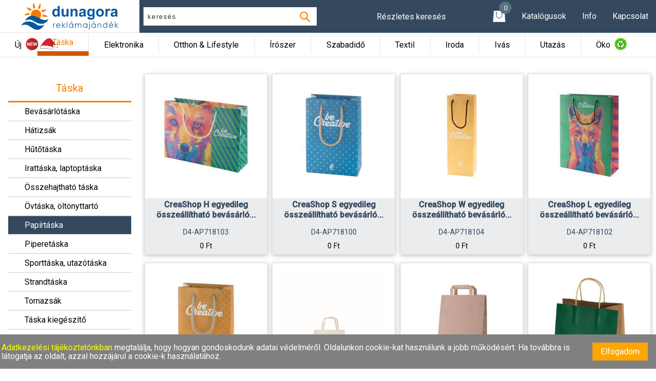

--- FILE ---
content_type: text/html; charset=utf-8
request_url: https://dunagora-reklamajandek.hu/papirtaska
body_size: 10753
content:
<!DOCTYPE html>
<html lang="hu">

<head>
  <meta charset="UTF-8">
  <meta name="viewport" content="width=device-width, initial-scale=1.0">
  <meta name="author" content="Czető József">
  <meta name="description"
    content="Reklámajándék készítés, egyedi reklámajándékok gyártása, céges ajándékok emblémázása, logózása.">
  <meta name="description" content="papirtaska">
  <meta name="keywords"
    content="Reklámajándék, céges ajándék, reklámtárgy, promóciós ajándék, emblémázás, logózás, reklámtoll, munkaruha, nyakpánt, pendrive, öko termékek">
  <meta property="og:title" content="Reklámajándék készítés, céges ajándék emblémázás - Dunagora reklámajándék">
  <title>
    papirtaska | Dunagora reklámajándék
  </title>
  <link rel="preconnect" href="https://fonts.googleapis.com">
  <link rel="preconnect" href="https://fonts.gstatic.com" crossorigin>
  <link href="https://fonts.googleapis.com/css2?family=Roboto:wght@100;300;400;500&display=swap" rel="stylesheet">

  <link href="https://fonts.googleapis.com/css?family=Montserrat&display=swap" rel="stylesheet">
  <link rel="shortcut icon" href="/images/logo/dunagora.png">
  <link rel="stylesheet" href="/css/main.css">
  <link rel="canonical" href="https://dunagora-reklamajandek.hu/">
  <script src="https://www.google.com/recaptcha/api.js"></script>
  <script async src="https://www.googletagmanager.com/gtag/js?id=UA-169217105-1"></script>
  <script>
    window.dataLayer = window.dataLayer || [];
    function gtag() { dataLayer.push(arguments); }
    gtag('js', new Date());

    gtag('config', 'UA-169217105-1');
  </script>

</head>

<body>    <header>
    <div class="backdrop"></div>

    <nav class="nav1">
        <a id="dunagora-logo" href="/"><img src="/images/logo/dunagora_logo_fekvo_2019.svg"></a>
        <a href="/"><img id="m-dunagora-logo" src="/images/logo/nap.svg" /></a>
        <div class="search__container">
            <form action="/reklamajandek/search" class="search__container-form">
                <input id="search" class="search__input" type="text" placeholder="keresés" name="searchName" required>
                <input type="submit" class="search__button">
            </form>
        </div>

        <ul class="details-search">
            <li class="details-search__btn">Részletes keresés

                <ul class="details-search__btn-content">
                    <li>
                        <form id="details-search" action="/reklamajandek/search/details">
                            <label>Termék:</label>
                            <input type="text" name="searchName" required>
                            <label>Szín:</label>
                            <!-- <input type="text" name="color"> -->
                            <select name="color[]" form="details-search">
                                <option value="">Válasszon színt!</option>
                                <option value="1">fehér</option>
                                <option value="2">natúr</option>
                                <option value="3">bézs</option>
                                <option value="4">sárga</option>
                                <option value="5">narancssárga</option>
                                <option value="6">zöld</option>
                                <option value="7">kék</option>
                                <option value="8">piros</option>
                                <option value="9">barna</option>
                                <option value="10">bordó</option>
                                <option value="11">fekete</option>
                                <option value="12">lila</option>
                                <option value="13">rózsaszín</option>
                                <option value="14">szürke</option>
                                <option value="15">arany</option>
                                <option value="16">többszínű</option>
                            </select>
                            <label>Min. érték:</label>
                            <input id="searchMin" class="" type="text" name="searchMin" placeholder="min.">
                            <label>Max. érték:</label>
                            <input id="searchMax" class="" type="text" name="searchMax" placeholder="max.">
                            <input class="btn-orange" type="submit" value="Keresés"></input>
                        </form>
                    </li>
                </ul>
            </li>
        </ul>

        <ul class="nav1__contact3">
            <li class="nav1__item-kosar">
                <a class="nav1-a-kosar" href="/ajanlatkero-kosar">
                    <div class="icon-box">
                        <img class="shopbag" src="/images/logo/shopbag-wh.svg" alt="">
                        <span class="notification  ">
                            0
                        </span>
                    </div>
                </a>
            </li>
            <li class="nav1__item">
                <a class="nav1-a" href="/#lapozhato">Katalógusok</a>
            </li>


            <li class="nav1__item">
                <a class="nav1-a" href="/info">Info</a>
            </li>
            <li class="nav1__item">
                <a class="nav1-a" href="/kapcsolat">Kapcsolat</a>
            </li>

        </ul>

        <a href="#m-nav1" id="hamburger">
            <div></div>
            <div></div>
            <div></div>
        </a>
    </nav>

    <nav id="m-nav1" class="m-nav1">
        <ul class="m-nav1__item-list">
            <li class="m-nav1__item">
                <a class="active" href="/ajanlatkero-kosar">Kosár
                    <img class="shopbag" src="/images/logo/shopbag-wh.svg" alt="">
                    <span class="notification">
                        0
                    </span>
                </a>
            </li>
            <li class="m-nav1__item">
                <a href="/#lapozhato">Katalógusok</a>
            </li>
            <li class="m-nav1__item">
                <a href="/info">Info</a>
            </li>
            <li class="m-nav1__item">
                <a href="/kapcsolat">Kapcsolat</a>
            </li>
        </ul>
    </nav>        <nav class="m-nav2">
    <a id="m-nav2__toggle">
        Termék kategóriák
    </a>
</nav>

<nav class="nav2">
    <ul class="nav2__ul">
        <li class="nav2__item "> Új

            <ul class="dropdown-content new">
                <li><a href="/new"> Újdonságok</a></li>
                <li><a href="/gyertya"> Gyertya</a></li>
                <li><a href="/karacsony"> Karácsony</a></li>
                <li><a href="/creative">Kreatív </a></li>
            </ul>
            <img class="new" src="/images/logo/newchristmas.svg" alt="Dunagora karácsonyi újdonságok">
        </li>

        
            
                <li class="nav2__item active">
                    Táska
                        
                            <ul class="dropdown-content">
                                
                                    <li><a href="/bevasarlotaska">
                                            Bevásárlótáska
                                        </a></li>
                                    
                                    <li><a href="/hatizsak">
                                            Hátizsák
                                        </a></li>
                                    
                                    <li><a href="/hutotaska">
                                            Hűtőtáska
                                        </a></li>
                                    
                                    <li><a href="/irattaska">
                                            Irattáska, laptoptáska
                                        </a></li>
                                    
                                    <li><a href="/osszehajthato_taska">
                                            Összehajtható táska
                                        </a></li>
                                    
                                    <li><a href="/ov_oltonytarto">
                                            Övtáska, öltönyttartó
                                        </a></li>
                                    
                                    <li><a href="/papirtaska">
                                            Papírtáska
                                        </a></li>
                                    
                                    <li><a href="/piperetaska">
                                            Piperetáska
                                        </a></li>
                                    
                                    <li><a href="/sporttaska">
                                            Sporttáska, utazótáska
                                        </a></li>
                                    
                                    <li><a href="/strandtaska">
                                            Strandtáska
                                        </a></li>
                                    
                                    <li><a href="/tornazsak">
                                            Tornazsák
                                        </a></li>
                                    
                                    <li><a href="/taska_kiegeszito">
                                            Táska kiegészítő
                                        </a></li>
                                    
                                    <li><a href="/creabox">
                                            Egyedi color doboz
                                        </a></li>
                                    
                            </ul>
                </li>

                
            
                <li class="nav2__item ">
                    Elektronika
                        
                            <ul class="dropdown-content">
                                
                                    <li><a href="/egerpad">
                                            Egér, egérpad
                                        </a></li>
                                    
                                    <li><a href="/szamitogep">
                                            Számítógép
                                        </a></li>
                                    
                                    <li><a href="/mobil_kiegeszitok">
                                            Mobil kiegészítő
                                        </a></li>
                                    
                                    <li><a href="/mobiltarto">
                                            Mobiltartó
                                        </a></li>
                                    
                                    <li><a href="/pendrive">
                                            Pendrive, USB
                                        </a></li>
                                    
                                    <li><a href="/powerbank">
                                            Powerbank
                                        </a></li>
                                    
                                    <li><a href="/usb_tolto">
                                            USB töltő, kábel
                                        </a></li>
                                    
                                    <li><a href="/vezetek_nelkuli_tolto">
                                            Vezeték nélküli töltő
                                        </a></li>
                                    
                                    <li><a href="/zene">
                                            Zene &amp; Audio
                                        </a></li>
                                    
                            </ul>
                </li>

                
            
                <li class="nav2__item ">
                    Otthon &amp; Lifestyle
                        
                            <ul class="dropdown-content">
                                
                                    <li><a href="/barkacs">
                                            Barkács
                                        </a></li>
                                    
                                    <li><a href="/egeszseg">
                                            Egészség
                                        </a></li>
                                    
                                    <li><a href="/eteltarolo">
                                            Ételtároló
                                        </a></li>
                                    
                                    <li><a href="/kisallat">
                                            Kisállat
                                        </a></li>
                                    
                                    <li><a href="/konyha">
                                            Konyha
                                        </a></li>
                                    
                                    <li><a href="/koteny">
                                            Kötény
                                        </a></li>
                                    
                                    <li><a href="/meroszalag">
                                            Mérőszalag
                                        </a></li>
                                    
                                    <li><a href="/otthon">
                                            Otthon
                                        </a></li>
                                    
                                    <li><a href="/szepseg">
                                            Szépség
                                        </a></li>
                                    
                                    <li><a href="/dohanyzas">
                                            Öngyújtó
                                        </a></li>
                                    
                            </ul>
                </li>

                
            
                <li class="nav2__item ">
                    Írószer
                        
                            <ul class="dropdown-content">
                                
                                    <li><a href="/rajzeszkoz">
                                            Ceruza, rajzeszköz
                                        </a></li>
                                    
                                    <li><a href="/reklamtoll_10">
                                            Reklámtoll 100 Ft-ig
                                        </a></li>
                                    
                                    <li><a href="/reklamtoll_100">
                                            Reklámtoll 100 Ft-tól
                                        </a></li>
                                    
                                    <li><a href="/reklamtoll_1000">
                                            Reklámtoll 1000 Ft felett
                                        </a></li>
                                    
                                    <li><a href="/erintokepernyos_toll">
                                            Érintőképernyős toll
                                        </a></li>
                                    
                                    <li><a href="/iroszertarto">
                                            Írószertartó
                                        </a></li>
                                    
                                    <li><a href="/szovegkiemelo">
                                            Szövegkiemelő
                                        </a></li>
                                    
                                    <li><a href="/toll_szett">
                                            Toll szett
                                        </a></li>
                                    
                            </ul>
                </li>

                
            
                <li class="nav2__item ">
                    Szabadidő
                        
                            <ul class="dropdown-content">
                                
                                    <li><a href="/gyerekjatek">
                                            Gyerekjáték
                                        </a></li>
                                    
                                    <li><a href="/gyertya">
                                            Gyertya
                                        </a></li>
                                    
                                    <li><a href="/karacsony">
                                            Karácsony
                                        </a></li>
                                    
                                    <li><a href="/kerekparozas">
                                            Kerékpározás
                                        </a></li>
                                    
                                    <li><a href="/kerteszkedes">
                                            Kertészkedés
                                        </a></li>
                                    
                                    <li><a href="/legyezo">
                                            Legyező
                                        </a></li>
                                    
                                    <li><a href="/nyakpant">
                                            Nyakpánt
                                        </a></li>
                                    
                                    <li><a href="/piknik">
                                            Piknik
                                        </a></li>
                                    
                                    <li><a href="/rendezveny">
                                            Rendezvény
                                        </a></li>
                                    
                                    <li><a href="/jatek_sport">
                                            Sport, szurkolás
                                        </a></li>
                                    
                                    <li><a href="/strand">
                                            Strand
                                        </a></li>
                                    
                            </ul>
                </li>

                
            
                <li class="nav2__item ">
                    Textil
                        
                            <ul class="dropdown-content">
                                
                                    <li><a href="/eso">
                                            Esőkabát, poncho
                                        </a></li>
                                    
                                    <li><a href="/kornyakas_polo">
                                            Póló, környakas
                                        </a></li>
                                    
                                    <li><a href="/galleros_polo">
                                            Póló, galléros
                                        </a></li>
                                    
                                    <li><a href="/hosszu_polo">
                                            Póló, hosszú ujjú
                                        </a></li>
                                    
                                    <li><a href="/ing">
                                            Ing
                                        </a></li>
                                    
                                    <li><a href="/pulover">
                                            Pulóver
                                        </a></li>
                                    
                                    <li><a href="/dzseki">
                                            Kabát, dzseki
                                        </a></li>
                                    
                                    <li><a href="/softshell">
                                            Softshell kabát
                                        </a></li>
                                    
                                    <li><a href="/melleny">
                                            Mellény
                                        </a></li>
                                    
                                    <li><a href="/nyakkendo_kiegeszitok">
                                            Nyakkendő és öv
                                        </a></li>
                                    
                                    <li><a href="/sapka">
                                            Sapka
                                        </a></li>
                                    
                                    <li><a href="/kalap">
                                            Kalap
                                        </a></li>
                                    
                                    <li><a href="/sal">
                                            Sál, kesztyű
                                        </a></li>
                                    
                                    <li><a href="/sportruha">
                                            Sportruha
                                        </a></li>
                                    
                                    <li><a href="/torolkozo">
                                            Törölköző
                                        </a></li>
                                    
                                    <li><a href="/gyerekruha">
                                            Gyerekruha
                                        </a></li>
                                    
                            </ul>
                </li>

                
            
                <li class="nav2__item ">
                    Iroda
                        
                            <ul class="dropdown-content">
                                
                                    <li><a href="/irodaszer">
                                            Irodaszer
                                        </a></li>
                                    
                                    <li><a href="/a5">
                                            Jegyzetfüzet, A5
                                        </a></li>
                                    
                                    <li><a href="/a6">
                                            Jegyzetfüzet, A6
                                        </a></li>
                                    
                                    <li><a href="/jegyzettomb">
                                            Jelölő, jegyzettömb
                                        </a></li>
                                    
                                    <li><a href="/mappa">
                                            Mappa
                                        </a></li>
                                    
                                    <li><a href="/nevjegykartya">
                                            Névjegykártyatartó
                                        </a></li>
                                    
                                    <li><a href="/ora">
                                            Óra, időjárásjelző
                                        </a></li>
                                    
                                    <li><a href="/reklamedesseg">
                                            Reklámédesség
                                        </a></li>
                                    
                                    <li><a href="/stresszlevezeto">
                                            Stresszlevezető
                                        </a></li>
                                    
                            </ul>
                </li>

                
            
                <li class="nav2__item ">
                    Ivás
                        
                            <ul class="dropdown-content">
                                
                                    <li><a href="/bor_koktel">
                                            Bor &amp; koktél
                                        </a></li>
                                    
                                    <li><a href="/bogre">
                                            Bögre
                                        </a></li>
                                    
                                    <li><a href="/flaska">
                                            Flaska &amp; laposüveg
                                        </a></li>
                                    
                                    <li><a href="/kancso">
                                            Kancsó
                                        </a></li>
                                    
                                    <li><a href="/mu_kulacs">
                                            Kulacs, műanyag
                                        </a></li>
                                    
                                    <li><a href="/fem_kulacs">
                                            Kulacs, fém
                                        </a></li>
                                    
                                    <li><a href="/uveg_kulacs">
                                            Kulacs, üveg
                                        </a></li>
                                    
                                    <li><a href="/pohar">
                                            Pohár
                                        </a></li>
                                    
                                    <li><a href="/alatet_doboz">
                                            Poháralátét &amp; italtartó
                                        </a></li>
                                    
                                    <li><a href="/termosz">
                                            Termosz
                                        </a></li>
                                    
                                    <li><a href="/termoszbogre">
                                            Termoszbögre
                                        </a></li>
                                    
                                    <li><a href="/uvegnyito">
                                            Üvegnyitó &amp; pincérbicska
                                        </a></li>
                                    
                            </ul>
                </li>

                
            
                <li class="nav2__item ">
                    Utazás
                        
                            <ul class="dropdown-content">
                                
                                    <li><a href="/auto">
                                            Autós termékek
                                        </a></li>
                                    
                                    <li><a href="/kartyatarto">
                                            Bankkártyatartó
                                        </a></li>
                                    
                                    <li><a href="/kocsierme">
                                            Bevásárlóérme
                                        </a></li>
                                    
                                    <li><a href="/esernyo">
                                            Esernyő
                                        </a></li>
                                    
                                    <li><a href="/osszecsukhato_esernyo">
                                            Összecsukható esernyő
                                        </a></li>
                                    
                                    <li><a href="/elemlampa">
                                            Elemlámpa
                                        </a></li>
                                    
                                    <li><a href="/kozlekedes_jol_lathatosag">
                                            Közlekedés, jól láthatóság
                                        </a></li>
                                    
                                    <li><a href="/mu_kulcstarto">
                                            Kulcstartó, műanyag
                                        </a></li>
                                    
                                    <li><a href="/fa_kulcstarto">
                                            Kulcstartó, fa, filc
                                        </a></li>
                                    
                                    <li><a href="/fem_kulcstarto">
                                            Kulcstartó, fém
                                        </a></li>
                                    
                                    <li><a href="/napszemuveg">
                                            Napszemüveg
                                        </a></li>
                                    
                                    <li><a href="/penztarca">
                                            Pénztárca
                                        </a></li>
                                    
                                    <li><a href="/szabadido_utazas">
                                            Szabadidő
                                        </a></li>
                                    
                                    <li><a href="/pled">
                                            Takaró, pléd
                                        </a></li>
                                    
                            </ul>
                </li>

                

                    <li class="nav2__item ">
                        <a class="empty-menu" href="/oko">Öko
                            <img class="oko" src="/images/logo/green-5.svg" alt="Környezetbarát reklámtermékek">
                        </a>
                    </li>
    </ul>
</nav>

</header>
            <div class="main-sidebar">

                <div class="sidebar">

    
        
            
                
                        
                
                        
                
                        
                
                        
                
                        
                
                        
                
                    <div>
                        <div class="sidebarMenuName">
                            Táska
                        </div>
                        
                            
                                
                                    <a class="" href="/bevasarlotaska">
                                        Bevásárlótáska
                                    </a>
                                    
                                
                                    <a class="" href="/hatizsak">
                                        Hátizsák
                                    </a>
                                    
                                
                                    <a class="" href="/hutotaska">
                                        Hűtőtáska
                                    </a>
                                    
                                
                                    <a class="" href="/irattaska">
                                        Irattáska, laptoptáska
                                    </a>
                                    
                                
                                    <a class="" href="/osszehajthato_taska">
                                        Összehajtható táska
                                    </a>
                                    
                                
                                    <a class="" href="/ov_oltonytarto">
                                        Övtáska, öltönyttartó
                                    </a>
                                    
                                
                                    <a class="activeside" href="/papirtaska">
                                        Papírtáska
                                    </a>
                                    
                                
                                    <a class="" href="/piperetaska">
                                        Piperetáska
                                    </a>
                                    
                                
                                    <a class="" href="/sporttaska">
                                        Sporttáska, utazótáska
                                    </a>
                                    
                                
                                    <a class="" href="/strandtaska">
                                        Strandtáska
                                    </a>
                                    
                                
                                    <a class="" href="/tornazsak">
                                        Tornazsák
                                    </a>
                                    
                                
                                    <a class="" href="/taska_kiegeszito">
                                        Táska kiegészítő
                                    </a>
                                    
                                
                                    <a class="" href="/creabox">
                                        Egyedi color doboz
                                    </a>
                                    
                    </div>
                    
                        
                
                        
                
                        
                
                        
                
                        
                
                        
                
                        
                            
        
            
                
                        
                
                        
                
                        
                
                        
                
                        
                
                        
                
                        
                
                        
                
                        
                            
        
            
                
                        
                
                        
                
                        
                
                        
                
                        
                
                        
                
                        
                
                        
                
                        
                
                        
                            
        
            
                
                        
                
                        
                
                        
                
                        
                
                        
                
                        
                
                        
                
                        
                            
        
            
                
                        
                
                        
                
                        
                
                        
                
                        
                
                        
                
                        
                
                        
                
                        
                
                        
                
                        
                            
        
            
                
                        
                
                        
                
                        
                
                        
                
                        
                
                        
                
                        
                
                        
                
                        
                
                        
                
                        
                
                        
                
                        
                
                        
                
                        
                
                        
                            
        
            
                
                        
                
                        
                
                        
                
                        
                
                        
                
                        
                
                        
                
                        
                
                        
                            
        
            
                
                        
                
                        
                
                        
                
                        
                
                        
                
                        
                
                        
                
                        
                
                        
                
                        
                
                        
                
                        
                            
        
            
                
                        
                
                        
                
                        
                
                        
                
                        
                
                        
                
                        
                
                        
                
                        
                
                        
                
                        
                
                        
                
                        
                
                        
                            


                                <div class="sidebar-category-search">
    <div class="sidebarReszletes">Részletes keresés</div>
    <form action="/reklamajandek/papirtaska/categorySearch">
        <h6>Ár:</h6>

        <div class="minmax">
            <!-- <label for="searchMin">
                Min: </label> -->
            <input id="searchMin" class="" type="text" name="searchMin" value="0" placeholder="min.">Ft

            <!-- <label for="searchMax">
                Max: </label> -->
            <input id="searchMax" class="" type="text" name="searchMax" value="816" placeholder="max.">Ft

        </div>

        <input type="hidden" name="color[]" value="">
        <!-- hogy a req.query.color[i] ne legyen property '0' of undefined -->
        <input type="hidden" name="searchName" value="papirtaska">
        <h6>Szín:</h6>
        <div class="color-box">
            
                <label class="color">
                    <span class="color-name">
                        fehér
                    </span>
                    <input type="checkbox" name="color[]" value="1"  >
                    <span class="checkmark" id="checkmark-fehér"></span>
                </label>
                
                <label class="color">
                    <span class="color-name">
                        bézs
                    </span>
                    <input type="checkbox" name="color[]" value="3"  >
                    <span class="checkmark" id="checkmark-bézs"></span>
                </label>
                
                <label class="color">
                    <span class="color-name">
                        sárga
                    </span>
                    <input type="checkbox" name="color[]" value="4"  >
                    <span class="checkmark" id="checkmark-sárga"></span>
                </label>
                
                <label class="color">
                    <span class="color-name">
                        narancssárga
                    </span>
                    <input type="checkbox" name="color[]" value="5"  >
                    <span class="checkmark" id="checkmark-narancssárga"></span>
                </label>
                
                <label class="color">
                    <span class="color-name">
                        zöld
                    </span>
                    <input type="checkbox" name="color[]" value="6"  >
                    <span class="checkmark" id="checkmark-zöld"></span>
                </label>
                
                <label class="color">
                    <span class="color-name">
                        kék
                    </span>
                    <input type="checkbox" name="color[]" value="7"  >
                    <span class="checkmark" id="checkmark-kék"></span>
                </label>
                
                <label class="color">
                    <span class="color-name">
                        piros
                    </span>
                    <input type="checkbox" name="color[]" value="8"  >
                    <span class="checkmark" id="checkmark-piros"></span>
                </label>
                
                <label class="color">
                    <span class="color-name">
                        barna
                    </span>
                    <input type="checkbox" name="color[]" value="9"  >
                    <span class="checkmark" id="checkmark-barna"></span>
                </label>
                
                <label class="color">
                    <span class="color-name">
                        bordó
                    </span>
                    <input type="checkbox" name="color[]" value="10"  >
                    <span class="checkmark" id="checkmark-bordó"></span>
                </label>
                
                <label class="color">
                    <span class="color-name">
                        fekete
                    </span>
                    <input type="checkbox" name="color[]" value="11"  >
                    <span class="checkmark" id="checkmark-fekete"></span>
                </label>
                
                <label class="color">
                    <span class="color-name">
                        rózsaszín
                    </span>
                    <input type="checkbox" name="color[]" value="13"  >
                    <span class="checkmark" id="checkmark-rózsaszín"></span>
                </label>
                
                <label class="color">
                    <span class="color-name">
                        szürke
                    </span>
                    <input type="checkbox" name="color[]" value="14"  >
                    <span class="checkmark" id="checkmark-szürke"></span>
                </label>
                
                <label class="color">
                    <span class="color-name">
                        többszínű
                    </span>
                    <input type="checkbox" name="color[]" value="16"  >
                    <span class="checkmark" id="checkmark-többszínű"></span>
                </label>
                
        </div>
        <div>
            <input class="btn-orange" type="submit" value="Keresés"></input>
        </div>
    </form>
</div>
</div>
                    <div class="sidebar-content">

                        <div class="grid">
    

        <div class="card">

            <div class="imageProductColors">

                <a
                    href="/creashop-h-egyedileg-összeállítható-bevásárló-táska-fekvő-D4-AP718103">
                    <div class="image">
                        
                                <!--  -->
                                
                                        
                                                <img class="middle D4-AP718103" src="https://dunagorakft250.blob.core.windows.net/images/D4-AP718103.jpg" alt="CreaShop H egyedileg összeállítható bevásárló táska, fekvő"
                                                    loading="lazy">
                                                
                                                    
                                                            

                    </div>
                </a>

                <div class="productColors">
                    
                </div>

            </div>

            <div class="cardDetails">
                <div class="header">
                    <p class="headerName"><strong>
                            CreaShop H egyedileg összeállítható bevásárló...
                        </strong></p>
                    <p class="item">
                        D4-AP718103
                    </p>
                </div>

                <div class="content">
                    
                            <p class="old">
                                0
                                    Ft
                            </p>
                            
                </div>

            </div>

        </div>
        

        <div class="card">

            <div class="imageProductColors">

                <a
                    href="/creashop-s-egyedileg-összeállítható-bevásárló-táska-kicsi-D4-AP718100">
                    <div class="image">
                        
                                <!--  -->
                                
                                        
                                                <img class="middle D4-AP718100" src="https://dunagorakft250.blob.core.windows.net/images/D4-AP718100.jpg" alt="CreaShop S egyedileg összeállítható bevásárló táska, kicsi"
                                                    loading="lazy">
                                                
                                                    
                                                            

                    </div>
                </a>

                <div class="productColors">
                    
                </div>

            </div>

            <div class="cardDetails">
                <div class="header">
                    <p class="headerName"><strong>
                            CreaShop S egyedileg összeállítható bevásárló...
                        </strong></p>
                    <p class="item">
                        D4-AP718100
                    </p>
                </div>

                <div class="content">
                    
                            <p class="old">
                                0
                                    Ft
                            </p>
                            
                </div>

            </div>

        </div>
        

        <div class="card">

            <div class="imageProductColors">

                <a
                    href="/creashop-w-egyedileg-összeállítható-bevásárló-táska-dísztasak-D4-AP718104">
                    <div class="image">
                        
                                <!--  -->
                                
                                        
                                                <img class="middle D4-AP718104" src="https://dunagorakft250.blob.core.windows.net/images/D4-AP718104.jpg" alt="CreaShop W egyedileg összeállítható bevásárló táska, dísztasak"
                                                    loading="lazy">
                                                
                                                    
                                                            

                    </div>
                </a>

                <div class="productColors">
                    
                </div>

            </div>

            <div class="cardDetails">
                <div class="header">
                    <p class="headerName"><strong>
                            CreaShop W egyedileg összeállítható bevásárló...
                        </strong></p>
                    <p class="item">
                        D4-AP718104
                    </p>
                </div>

                <div class="content">
                    
                            <p class="old">
                                0
                                    Ft
                            </p>
                            
                </div>

            </div>

        </div>
        

        <div class="card">

            <div class="imageProductColors">

                <a
                    href="/creashop-l-egyedileg-összeállítható-bevásárló-táska-nagy-D4-AP718102">
                    <div class="image">
                        
                                <!--  -->
                                
                                        
                                                <img class="middle D4-AP718102" src="https://dunagorakft250.blob.core.windows.net/images/D4-AP718102.jpg" alt="CreaShop L egyedileg összeállítható bevásárló táska, nagy"
                                                    loading="lazy">
                                                
                                                    
                                                            

                    </div>
                </a>

                <div class="productColors">
                    
                </div>

            </div>

            <div class="cardDetails">
                <div class="header">
                    <p class="headerName"><strong>
                            CreaShop L egyedileg összeállítható bevásárló...
                        </strong></p>
                    <p class="item">
                        D4-AP718102
                    </p>
                </div>

                <div class="content">
                    
                            <p class="old">
                                0
                                    Ft
                            </p>
                            
                </div>

            </div>

        </div>
        

        <div class="card">

            <div class="imageProductColors">

                <a
                    href="/creashop-m-egyedileg-összeállítható-bevásárló-táska-közepes-D4-AP718101">
                    <div class="image">
                        
                                <!--  -->
                                
                                        
                                                <img class="middle D4-AP718101" src="https://dunagorakft250.blob.core.windows.net/images/D4-AP718101.jpg" alt="CreaShop M egyedileg összeállítható bevásárló táska, közepes"
                                                    loading="lazy">
                                                
                                                    
                                                            

                    </div>
                </a>

                <div class="productColors">
                    
                </div>

            </div>

            <div class="cardDetails">
                <div class="header">
                    <p class="headerName"><strong>
                            CreaShop M egyedileg összeállítható bevásárló...
                        </strong></p>
                    <p class="item">
                        D4-AP718101
                    </p>
                </div>

                <div class="content">
                    
                            <p class="old">
                                0
                                    Ft
                            </p>
                            
                </div>

            </div>

        </div>
        

        <div class="card">

            <div class="imageProductColors">

                <a
                    href="/paper-tone-s-kis-papír-ajándéktasak-90-g-D9-MO6172-06">
                    <div class="image">
                        
                                <!--  <img class="sale"
                                        src="/images/logo/sale.svg" alt="Dunagora reklámajándék akciós termék">
                                     -->
                                
                                        
                                                <img class="middle D9-MO6172-06" src="https://dunagorakft250.blob.core.windows.net/images/D9-MO6172-06.jpg" alt="PAPER TONE S Kis papír ajándéktasak, 90 g"
                                                    loading="lazy">
                                                
                                                    
                                                            

                    </div>
                </a>

                <div class="productColors">
                    
                                <span onmouseover="onClickColor(event)" data="D9-MO6172-06"
                                    value="D9-MO6172-03"
                                    class="color color-d9-03">
                                </span>
                                
                                <span onmouseover="onClickColor(event)" data="D9-MO6172-06"
                                    value="D9-MO6172-04"
                                    class="color color-d9-04">
                                </span>
                                
                                <span onmouseover="onClickColor(event)" data="D9-MO6172-06"
                                    value="D9-MO6172-05"
                                    class="color color-d9-05">
                                </span>
                                
                                <span onmouseover="onClickColor(event)" data="D9-MO6172-06"
                                    value="D9-MO6172-09"
                                    class="color color-d9-09">
                                </span>
                                
                                <span onmouseover="onClickColor(event)" data="D9-MO6172-06"
                                    value="D9-MO6172-13"
                                    class="color color-d9-13">
                                </span>
                                
                                <span onmouseover="onClickColor(event)" data="D9-MO6172-06"
                                    value="D9-MO6172-06"
                                    class="color color-d9-06">
                                </span>
                                
                </div>

            </div>

            <div class="cardDetails">
                <div class="header">
                    <p class="headerName"><strong>
                            PAPER TONE S Kis papír ajándéktasak, 90 g
                        </strong></p>
                    <p class="item">
                        D9-MO6172-06
                    </p>
                </div>

                <div class="content">
                    
                        <del class="old">
                            131
                                Ft
                        </del>
                        <p class="action">
                            124 Ft
                        </p>
                        
                </div>

            </div>

        </div>
        

        <div class="card">

            <div class="imageProductColors">

                <a
                    href="/market-papírtáska-D4-AP718509-09">
                    <div class="image">
                        
                                <!--  <img class="sale"
                                        src="/images/logo/sale.svg" alt="Dunagora reklámajándék akciós termék">
                                     -->
                                
                                        
                                                <img class="middle D4-AP718509-09" src="https://dunagorakft250.blob.core.windows.net/images/D4-AP718509-09.jpg" alt="Market papírtáska"
                                                    loading="lazy">
                                                
                                                    
                                                            

                    </div>
                </a>

                <div class="productColors">
                    
                        <span onmouseover="onClickColor(event)" data="D4-AP718509-09" 
                            value="D4-AP718509-01"
                                class="color color-d4-01">
                        </span>
                        
                        <span onmouseover="onClickColor(event)" data="D4-AP718509-09" 
                            value="D4-AP718509-09"
                                class="color color-d4-09">
                        </span>
                        
                </div>

            </div>

            <div class="cardDetails">
                <div class="header">
                    <p class="headerName"><strong>
                            Market papírtáska
                        </strong></p>
                    <p class="item">
                        D4-AP718509-09
                    </p>
                </div>

                <div class="content">
                    
                        <del class="old">
                            153
                                Ft
                        </del>
                        <p class="action">
                            138 Ft
                        </p>
                        
                </div>

            </div>

        </div>
        

        <div class="card">

            <div class="imageProductColors">

                <a
                    href="/sodrottfüles-papírtáska-D1-6181809">
                    <div class="image">
                        
                                <!--  <img class="sale"
                                        src="/images/logo/sale.svg" alt="Dunagora reklámajándék akciós termék">
                                     -->
                                
                                        
                                                <img class="middle D1-6181809" src="https://dunagorakft250.blob.core.windows.net/images/D1-6181809.jpg" alt="Sodrottfüles papírtáska"
                                                    loading="lazy">
                                                
                                                    
                                                            

                    </div>
                </a>

                <div class="productColors">
                    
                            <span onmouseover="onClickColor(event)" data="D1-6181809"
                                value="D1-6181801"
                                class="color color-d1-01">
                            </span>
                            
                            <span onmouseover="onClickColor(event)" data="D1-6181809"
                                value="D1-6181802"
                                class="color color-d1-02">
                            </span>
                            
                            <span onmouseover="onClickColor(event)" data="D1-6181809"
                                value="D1-6181809"
                                class="color color-d1-09">
                            </span>
                            
                </div>

            </div>

            <div class="cardDetails">
                <div class="header">
                    <p class="headerName"><strong>
                            Sodrottfüles papírtáska
                        </strong></p>
                    <p class="item">
                        D1-6181809
                    </p>
                </div>

                <div class="content">
                    
                        <del class="old">
                            160
                                Ft
                        </del>
                        <p class="action">
                            144 Ft
                        </p>
                        
                </div>

            </div>

        </div>
        

        <div class="card">

            <div class="imageProductColors">

                <a
                    href="/paper-tone-m-közepes-papír-ajándéktasak-D9-MO6173-06">
                    <div class="image">
                        
                                <!--  <img class="sale"
                                        src="/images/logo/sale.svg" alt="Dunagora reklámajándék akciós termék">
                                     -->
                                
                                        
                                                <img class="middle D9-MO6173-06" src="https://dunagorakft250.blob.core.windows.net/images/D9-MO6173-06.jpg" alt="PAPER TONE M Közepes papír ajándéktasak"
                                                    loading="lazy">
                                                
                                                    
                                                            

                    </div>
                </a>

                <div class="productColors">
                    
                                <span onmouseover="onClickColor(event)" data="D9-MO6173-06"
                                    value="D9-MO6173-03"
                                    class="color color-d9-03">
                                </span>
                                
                                <span onmouseover="onClickColor(event)" data="D9-MO6173-06"
                                    value="D9-MO6173-04"
                                    class="color color-d9-04">
                                </span>
                                
                                <span onmouseover="onClickColor(event)" data="D9-MO6173-06"
                                    value="D9-MO6173-05"
                                    class="color color-d9-05">
                                </span>
                                
                                <span onmouseover="onClickColor(event)" data="D9-MO6173-06"
                                    value="D9-MO6173-09"
                                    class="color color-d9-09">
                                </span>
                                
                                <span onmouseover="onClickColor(event)" data="D9-MO6173-06"
                                    value="D9-MO6173-13"
                                    class="color color-d9-13">
                                </span>
                                
                                <span onmouseover="onClickColor(event)" data="D9-MO6173-06"
                                    value="D9-MO6173-06"
                                    class="color color-d9-06">
                                </span>
                                
                </div>

            </div>

            <div class="cardDetails">
                <div class="header">
                    <p class="headerName"><strong>
                            PAPER TONE M Közepes papír ajándéktasak
                        </strong></p>
                    <p class="item">
                        D9-MO6173-06
                    </p>
                </div>

                <div class="content">
                    
                        <del class="old">
                            200
                                Ft
                        </del>
                        <p class="action">
                            190 Ft
                        </p>
                        
                </div>

            </div>

        </div>
        

        <div class="card">

            <div class="imageProductColors">

                <a
                    href="/boutique-papírtáska-D4-AP718506-09">
                    <div class="image">
                        
                                <!--  <img class="sale"
                                        src="/images/logo/sale.svg" alt="Dunagora reklámajándék akciós termék">
                                     -->
                                
                                        
                                                <img class="middle D4-AP718506-09" src="https://dunagorakft250.blob.core.windows.net/images/D4-AP718506-09.jpg" alt="Boutique papírtáska"
                                                    loading="lazy">
                                                
                                                    
                                                            

                    </div>
                </a>

                <div class="productColors">
                    
                        <span onmouseover="onClickColor(event)" data="D4-AP718506-09" 
                            value="D4-AP718506-01"
                                class="color color-d4-01">
                        </span>
                        
                        <span onmouseover="onClickColor(event)" data="D4-AP718506-09" 
                            value="D4-AP718506-09"
                                class="color color-d4-09">
                        </span>
                        
                </div>

            </div>

            <div class="cardDetails">
                <div class="header">
                    <p class="headerName"><strong>
                            Boutique papírtáska
                        </strong></p>
                    <p class="item">
                        D4-AP718506-09
                    </p>
                </div>

                <div class="content">
                    
                        <del class="old">
                            219
                                Ft
                        </del>
                        <p class="action">
                            197 Ft
                        </p>
                        
                </div>

            </div>

        </div>
        

        <div class="card">

            <div class="imageProductColors">

                <a
                    href="/paper-tone-l-nagy-papír-ajándéktasak-90-g-D9-MO6174-06">
                    <div class="image">
                        
                                <!--  <img class="sale"
                                        src="/images/logo/sale.svg" alt="Dunagora reklámajándék akciós termék">
                                     -->
                                
                                        
                                                <img class="middle D9-MO6174-06" src="https://dunagorakft250.blob.core.windows.net/images/D9-MO6174-06.jpg" alt="PAPER TONE L Nagy papír ajándéktasak, 90 g"
                                                    loading="lazy">
                                                
                                                    
                                                            

                    </div>
                </a>

                <div class="productColors">
                    
                                <span onmouseover="onClickColor(event)" data="D9-MO6174-06"
                                    value="D9-MO6174-03"
                                    class="color color-d9-03">
                                </span>
                                
                                <span onmouseover="onClickColor(event)" data="D9-MO6174-06"
                                    value="D9-MO6174-04"
                                    class="color color-d9-04">
                                </span>
                                
                                <span onmouseover="onClickColor(event)" data="D9-MO6174-06"
                                    value="D9-MO6174-05"
                                    class="color color-d9-05">
                                </span>
                                
                                <span onmouseover="onClickColor(event)" data="D9-MO6174-06"
                                    value="D9-MO6174-09"
                                    class="color color-d9-09">
                                </span>
                                
                                <span onmouseover="onClickColor(event)" data="D9-MO6174-06"
                                    value="D9-MO6174-13"
                                    class="color color-d9-13">
                                </span>
                                
                                <span onmouseover="onClickColor(event)" data="D9-MO6174-06"
                                    value="D9-MO6174-06"
                                    class="color color-d9-06">
                                </span>
                                
                </div>

            </div>

            <div class="cardDetails">
                <div class="header">
                    <p class="headerName"><strong>
                            PAPER TONE L Nagy papír ajándéktasak, 90 g
                        </strong></p>
                    <p class="item">
                        D9-MO6174-06
                    </p>
                </div>

                <div class="content">
                    
                        <del class="old">
                            227
                                Ft
                        </del>
                        <p class="action">
                            204 Ft
                        </p>
                        
                </div>

            </div>

        </div>
        

        <div class="card">

            <div class="imageProductColors">

                <a
                    href="/paper-small-kis-papír-ajándéktasak-150-g-D9-MO8807-13">
                    <div class="image">
                        
                                <!--  <img class="sale"
                                        src="/images/logo/sale.svg" alt="Dunagora reklámajándék akciós termék">
                                     -->
                                
                                        
                                                <img class="middle D9-MO8807-13" src="https://dunagorakft250.blob.core.windows.net/images/D9-MO8807-13.jpg" alt="PAPER SMALL Kis papír ajándéktasak 150 g"
                                                    loading="lazy">
                                                
                                                    
                                                            

                    </div>
                </a>

                <div class="productColors">
                    
                                <span onmouseover="onClickColor(event)" data="D9-MO8807-13"
                                    value="D9-MO8807-06"
                                    class="color color-d9-06">
                                </span>
                                
                                <span onmouseover="onClickColor(event)" data="D9-MO8807-13"
                                    value="D9-MO8807-13"
                                    class="color color-d9-13">
                                </span>
                                
                </div>

            </div>

            <div class="cardDetails">
                <div class="header">
                    <p class="headerName"><strong>
                            PAPER SMALL Kis papír ajándéktasak 150 g
                        </strong></p>
                    <p class="item">
                        D9-MO8807-13
                    </p>
                </div>

                <div class="content">
                    
                        <del class="old">
                            244
                                Ft
                        </del>
                        <p class="action">
                            220 Ft
                        </p>
                        
                </div>

            </div>

        </div>
        

        <div class="card">

            <div class="imageProductColors">

                <a
                    href="/sodrottfüles-papírtáska-nagy-D1-6181709">
                    <div class="image">
                        
                                <!--  <img class="sale"
                                        src="/images/logo/sale.svg" alt="Dunagora reklámajándék akciós termék">
                                     -->
                                
                                        
                                                <img class="middle D1-6181709" src="https://dunagorakft250.blob.core.windows.net/images/D1-6181709.jpg" alt="Sodrottfüles papírtáska, nagy"
                                                    loading="lazy">
                                                
                                                    
                                                            

                    </div>
                </a>

                <div class="productColors">
                    
                            <span onmouseover="onClickColor(event)" data="D1-6181709"
                                value="D1-6181701"
                                class="color color-d1-01">
                            </span>
                            
                            <span onmouseover="onClickColor(event)" data="D1-6181709"
                                value="D1-6181702"
                                class="color color-d1-02">
                            </span>
                            
                            <span onmouseover="onClickColor(event)" data="D1-6181709"
                                value="D1-6181709"
                                class="color color-d1-09">
                            </span>
                            
                </div>

            </div>

            <div class="cardDetails">
                <div class="header">
                    <p class="headerName"><strong>
                            Sodrottfüles papírtáska, nagy
                        </strong></p>
                    <p class="item">
                        D1-6181709
                    </p>
                </div>

                <div class="content">
                    
                        <del class="old">
                            300
                                Ft
                        </del>
                        <p class="action">
                            270 Ft
                        </p>
                        
                </div>

            </div>

        </div>
        

        <div class="card">

            <div class="imageProductColors">

                <a
                    href="/ajándéktáska-D1-83531MA">
                    <div class="image">
                        
                                <!--  <img class="sale"
                                        src="/images/logo/sale.svg" alt="Dunagora reklámajándék akciós termék">
                                     -->
                                
                                        
                                                <img class="middle D1-83531MA" src="https://dunagorakft250.blob.core.windows.net/images/D1-83531MA.jpg" alt="Ajándéktáska"
                                                    loading="lazy">
                                                
                                                    
                                                            

                    </div>
                </a>

                <div class="productColors">
                    
                </div>

            </div>

            <div class="cardDetails">
                <div class="header">
                    <p class="headerName"><strong>
                            Ajándéktáska
                        </strong></p>
                    <p class="item">
                        D1-83531MA
                    </p>
                </div>

                <div class="content">
                    
                        <del class="old">
                            320
                                Ft
                        </del>
                        <p class="action">
                            272 Ft
                        </p>
                        
                </div>

            </div>

        </div>
        

        <div class="card">

            <div class="imageProductColors">

                <a
                    href="/ajándéktáska-strasszkő-dísszel-D1-83532MA">
                    <div class="image">
                        
                                <!--  <img class="sale"
                                        src="/images/logo/sale.svg" alt="Dunagora reklámajándék akciós termék">
                                     -->
                                
                                        
                                                <img class="middle D1-83532MA" src="https://dunagorakft250.blob.core.windows.net/images/D1-83532MA.jpg" alt="Ajándéktáska strasszkő dísszel"
                                                    loading="lazy">
                                                
                                                    
                                                            

                    </div>
                </a>

                <div class="productColors">
                    
                </div>

            </div>

            <div class="cardDetails">
                <div class="header">
                    <p class="headerName"><strong>
                            Ajándéktáska strasszkő dísszel
                        </strong></p>
                    <p class="item">
                        D1-83532MA
                    </p>
                </div>

                <div class="content">
                    
                        <del class="old">
                            320
                                Ft
                        </del>
                        <p class="action">
                            272 Ft
                        </p>
                        
                </div>

            </div>

        </div>
        

        <div class="card">

            <div class="imageProductColors">

                <a
                    href="/mall-papírtáska-D4-AP719611-09">
                    <div class="image">
                        
                                <!--  <img class="sale"
                                        src="/images/logo/sale.svg" alt="Dunagora reklámajándék akciós termék">
                                     -->
                                
                                        
                                                <img class="middle D4-AP719611-09" src="https://dunagorakft250.blob.core.windows.net/images/D4-AP719611-09.jpg" alt="Mall papírtáska"
                                                    loading="lazy">
                                                
                                                    
                                                            

                    </div>
                </a>

                <div class="productColors">
                    
                        <span onmouseover="onClickColor(event)" data="D4-AP719611-09" 
                            value="D4-AP719611-01"
                                class="color color-d4-01">
                        </span>
                        
                        <span onmouseover="onClickColor(event)" data="D4-AP719611-09" 
                            value="D4-AP719611-02"
                                class="color color-d4-02">
                        </span>
                        
                        <span onmouseover="onClickColor(event)" data="D4-AP719611-09" 
                            value="D4-AP719611-03"
                                class="color color-d4-03">
                        </span>
                        
                        <span onmouseover="onClickColor(event)" data="D4-AP719611-09" 
                            value="D4-AP719611-05"
                                class="color color-d4-05">
                        </span>
                        
                        <span onmouseover="onClickColor(event)" data="D4-AP719611-09" 
                            value="D4-AP719611-06"
                                class="color color-d4-06">
                        </span>
                        
                        <span onmouseover="onClickColor(event)" data="D4-AP719611-09" 
                            value="D4-AP719611-06V"
                                class="color color-d4-06">
                        </span>
                        
                        <span onmouseover="onClickColor(event)" data="D4-AP719611-09" 
                            value="D4-AP719611-07"
                                class="color color-d4-07">
                        </span>
                        
                        <span onmouseover="onClickColor(event)" data="D4-AP719611-09" 
                            value="D4-AP719611-10"
                                class="color color-d4-10">
                        </span>
                        
                        <span onmouseover="onClickColor(event)" data="D4-AP719611-09" 
                            value="D4-AP719611-77"
                                class="color color-d4-77">
                        </span>
                        
                        <span onmouseover="onClickColor(event)" data="D4-AP719611-09" 
                            value="D4-AP719611-09"
                                class="color color-d4-09">
                        </span>
                        
                </div>

            </div>

            <div class="cardDetails">
                <div class="header">
                    <p class="headerName"><strong>
                            Mall papírtáska
                        </strong></p>
                    <p class="item">
                        D4-AP719611-09
                    </p>
                </div>

                <div class="content">
                    
                        <del class="old">
                            356
                                Ft
                        </del>
                        <p class="action">
                            303 Ft
                        </p>
                        
                </div>

            </div>

        </div>
        

        <div class="card">

            <div class="imageProductColors">

                <a
                    href="/okurimono-kis-rpet-ajándéktasak-D9-MO2617-53">
                    <div class="image">
                        
                                <!--  <img class="sale"
                                        src="/images/logo/sale.svg" alt="Dunagora reklámajándék akciós termék">
                                     -->
                                
                                        
                                                <img class="middle D9-MO2617-53" src="https://dunagorakft250.blob.core.windows.net/images/D9-MO2617-53.jpg" alt="OKURIMONO Kis RPET ajándéktasak"
                                                    loading="lazy">
                                                
                                                    
                                                            
                                                                <img class="new" src="/images/logo/new.svg"
                                                                    alt="Dunagora reklámajándék új termék">
                                                                

                    </div>
                </a>

                <div class="productColors">
                    
                                <span onmouseover="onClickColor(event)" data="D9-MO2617-53"
                                    value="D9-MO2617-03"
                                    class="color color-d9-03">
                                </span>
                                
                                <span onmouseover="onClickColor(event)" data="D9-MO2617-53"
                                    value="D9-MO2617-04"
                                    class="color color-d9-04">
                                </span>
                                
                                <span onmouseover="onClickColor(event)" data="D9-MO2617-53"
                                    value="D9-MO2617-05"
                                    class="color color-d9-05">
                                </span>
                                
                                <span onmouseover="onClickColor(event)" data="D9-MO2617-53"
                                    value="D9-MO2617-06"
                                    class="color color-d9-06">
                                </span>
                                
                                <span onmouseover="onClickColor(event)" data="D9-MO2617-53"
                                    value="D9-MO2617-53"
                                    class="color color-d9-53">
                                </span>
                                
                </div>

            </div>

            <div class="cardDetails">
                <div class="header">
                    <p class="headerName"><strong>
                            OKURIMONO Kis RPET ajándéktasak
                        </strong></p>
                    <p class="item">
                        D9-MO2617-53
                    </p>
                </div>

                <div class="content">
                    
                        <del class="old">
                            355
                                Ft
                        </del>
                        <p class="action">
                            320 Ft
                        </p>
                        
                </div>

            </div>

        </div>
        

        <div class="card">

            <div class="imageProductColors">

                <a
                    href="/paper-medium-köz.-papír-ajándéktasak-150-g-D9-MO8808-13">
                    <div class="image">
                        
                                <!--  <img class="sale"
                                        src="/images/logo/sale.svg" alt="Dunagora reklámajándék akciós termék">
                                     -->
                                
                                        
                                                <img class="middle D9-MO8808-13" src="https://dunagorakft250.blob.core.windows.net/images/D9-MO8808-13.jpg" alt="PAPER MEDIUM Köz. papír ajándéktasak 150 g"
                                                    loading="lazy">
                                                
                                                    
                                                            

                    </div>
                </a>

                <div class="productColors">
                    
                                <span onmouseover="onClickColor(event)" data="D9-MO8808-13"
                                    value="D9-MO8808-06"
                                    class="color color-d9-06">
                                </span>
                                
                                <span onmouseover="onClickColor(event)" data="D9-MO8808-13"
                                    value="D9-MO8808-13"
                                    class="color color-d9-13">
                                </span>
                                
                </div>

            </div>

            <div class="cardDetails">
                <div class="header">
                    <p class="headerName"><strong>
                            PAPER MEDIUM Köz. papír ajándéktasak 150 g
                        </strong></p>
                    <p class="item">
                        D9-MO8808-13
                    </p>
                </div>

                <div class="content">
                    
                        <del class="old">
                            364
                                Ft
                        </del>
                        <p class="action">
                            328 Ft
                        </p>
                        
                </div>

            </div>

        </div>
        

        <div class="card">

            <div class="imageProductColors">

                <a
                    href="/paper-large-nagy-papír-ajándéktasak-150-g-D9-MO8809-13">
                    <div class="image">
                        
                                <!--  <img class="sale"
                                        src="/images/logo/sale.svg" alt="Dunagora reklámajándék akciós termék">
                                     -->
                                
                                        
                                                <img class="middle D9-MO8809-13" src="https://dunagorakft250.blob.core.windows.net/images/D9-MO8809-13.jpg" alt="PAPER LARGE Nagy papír ajándéktasak 150 g"
                                                    loading="lazy">
                                                
                                                    
                                                            

                    </div>
                </a>

                <div class="productColors">
                    
                                <span onmouseover="onClickColor(event)" data="D9-MO8809-13"
                                    value="D9-MO8809-06"
                                    class="color color-d9-06">
                                </span>
                                
                                <span onmouseover="onClickColor(event)" data="D9-MO8809-13"
                                    value="D9-MO8809-13"
                                    class="color color-d9-13">
                                </span>
                                
                </div>

            </div>

            <div class="cardDetails">
                <div class="header">
                    <p class="headerName"><strong>
                            PAPER LARGE Nagy papír ajándéktasak 150 g
                        </strong></p>
                    <p class="item">
                        D9-MO8809-13
                    </p>
                </div>

                <div class="content">
                    
                        <del class="old">
                            384
                                Ft
                        </del>
                        <p class="action">
                            346 Ft
                        </p>
                        
                </div>

            </div>

        </div>
        

        <div class="card">

            <div class="imageProductColors">

                <a
                    href="/litas-kis-rpet-ajándéktasak-D9-MO2698-53">
                    <div class="image">
                        
                                <!--  <img class="sale"
                                        src="/images/logo/sale.svg" alt="Dunagora reklámajándék akciós termék">
                                     -->
                                
                                        
                                                <img class="middle D9-MO2698-53" src="https://dunagorakft250.blob.core.windows.net/images/D9-MO2698-53.jpg" alt="LITAS Kis RPET ajándéktasak"
                                                    loading="lazy">
                                                
                                                    
                                                            
                                                                <img class="new" src="/images/logo/new.svg"
                                                                    alt="Dunagora reklámajándék új termék">
                                                                

                    </div>
                </a>

                <div class="productColors">
                    
                                <span onmouseover="onClickColor(event)" data="D9-MO2698-53"
                                    value="D9-MO2698-03"
                                    class="color color-d9-03">
                                </span>
                                
                                <span onmouseover="onClickColor(event)" data="D9-MO2698-53"
                                    value="D9-MO2698-04"
                                    class="color color-d9-04">
                                </span>
                                
                                <span onmouseover="onClickColor(event)" data="D9-MO2698-53"
                                    value="D9-MO2698-05"
                                    class="color color-d9-05">
                                </span>
                                
                                <span onmouseover="onClickColor(event)" data="D9-MO2698-53"
                                    value="D9-MO2698-06"
                                    class="color color-d9-06">
                                </span>
                                
                                <span onmouseover="onClickColor(event)" data="D9-MO2698-53"
                                    value="D9-MO2698-53"
                                    class="color color-d9-53">
                                </span>
                                
                </div>

            </div>

            <div class="cardDetails">
                <div class="header">
                    <p class="headerName"><strong>
                            LITAS Kis RPET ajándéktasak
                        </strong></p>
                    <p class="item">
                        D9-MO2698-53
                    </p>
                </div>

                <div class="content">
                    
                        <del class="old">
                            410
                                Ft
                        </del>
                        <p class="action">
                            369 Ft
                        </p>
                        
                </div>

            </div>

        </div>
        

        <div class="card">

            <div class="imageProductColors">

                <a
                    href="/store-papírtáska-D4-AP719612-07">
                    <div class="image">
                        
                                <!--  <img class="sale"
                                        src="/images/logo/sale.svg" alt="Dunagora reklámajándék akciós termék">
                                     -->
                                
                                        
                                                <img class="middle D4-AP719612-07" src="https://dunagorakft250.blob.core.windows.net/images/D4-AP719612-07.jpg" alt="Store papírtáska"
                                                    loading="lazy">
                                                
                                                    
                                                            

                    </div>
                </a>

                <div class="productColors">
                    
                        <span onmouseover="onClickColor(event)" data="D4-AP719612-07" 
                            value="D4-AP719612-01"
                                class="color color-d4-01">
                        </span>
                        
                        <span onmouseover="onClickColor(event)" data="D4-AP719612-07" 
                            value="D4-AP719612-02"
                                class="color color-d4-02">
                        </span>
                        
                        <span onmouseover="onClickColor(event)" data="D4-AP719612-07" 
                            value="D4-AP719612-03"
                                class="color color-d4-03">
                        </span>
                        
                        <span onmouseover="onClickColor(event)" data="D4-AP719612-07" 
                            value="D4-AP719612-04"
                                class="color color-d4-04">
                        </span>
                        
                        <span onmouseover="onClickColor(event)" data="D4-AP719612-07" 
                            value="D4-AP719612-05"
                                class="color color-d4-05">
                        </span>
                        
                        <span onmouseover="onClickColor(event)" data="D4-AP719612-07" 
                            value="D4-AP719612-06"
                                class="color color-d4-06">
                        </span>
                        
                        <span onmouseover="onClickColor(event)" data="D4-AP719612-07" 
                            value="D4-AP719612-06V"
                                class="color color-d4-06">
                        </span>
                        
                        <span onmouseover="onClickColor(event)" data="D4-AP719612-07" 
                            value="D4-AP719612-09"
                                class="color color-d4-09">
                        </span>
                        
                        <span onmouseover="onClickColor(event)" data="D4-AP719612-07" 
                            value="D4-AP719612-10"
                                class="color color-d4-10">
                        </span>
                        
                        <span onmouseover="onClickColor(event)" data="D4-AP719612-07" 
                            value="D4-AP719612-77"
                                class="color color-d4-77">
                        </span>
                        
                        <span onmouseover="onClickColor(event)" data="D4-AP719612-07" 
                            value="D4-AP719612-07"
                                class="color color-d4-07">
                        </span>
                        
                </div>

            </div>

            <div class="cardDetails">
                <div class="header">
                    <p class="headerName"><strong>
                            Store papírtáska
                        </strong></p>
                    <p class="item">
                        D4-AP719612-07
                    </p>
                </div>

                <div class="content">
                    
                        <del class="old">
                            452
                                Ft
                        </del>
                        <p class="action">
                            384 Ft
                        </p>
                        
                </div>

            </div>

        </div>
        

        <div class="card">

            <div class="imageProductColors">

                <a
                    href="/feltote-kis-rpet-filc-ajándéktáska-D9-MO2408-15">
                    <div class="image">
                        
                                <!--  <img class="sale"
                                        src="/images/logo/sale.svg" alt="Dunagora reklámajándék akciós termék">
                                     -->
                                
                                        
                                                <img class="middle D9-MO2408-15" src="https://dunagorakft250.blob.core.windows.net/images/D9-MO2408-15.jpg" alt="FELTOTE Kis RPET filc ajándéktáska"
                                                    loading="lazy">
                                                
                                                    
                                                            
                                                                <img class="new" src="/images/logo/new.svg"
                                                                    alt="Dunagora reklámajándék új termék">
                                                                

                    </div>
                </a>

                <div class="productColors">
                    
                                <span onmouseover="onClickColor(event)" data="D9-MO2408-15"
                                    value="D9-MO2408-03"
                                    class="color color-d9-03">
                                </span>
                                
                                <span onmouseover="onClickColor(event)" data="D9-MO2408-15"
                                    value="D9-MO2408-05"
                                    class="color color-d9-05">
                                </span>
                                
                                <span onmouseover="onClickColor(event)" data="D9-MO2408-15"
                                    value="D9-MO2408-09"
                                    class="color color-d9-09">
                                </span>
                                
                                <span onmouseover="onClickColor(event)" data="D9-MO2408-15"
                                    value="D9-MO2408-15"
                                    class="color color-d9-15">
                                </span>
                                
                </div>

            </div>

            <div class="cardDetails">
                <div class="header">
                    <p class="headerName"><strong>
                            FELTOTE Kis RPET filc ajándéktáska
                        </strong></p>
                    <p class="item">
                        D9-MO2408-15
                    </p>
                </div>

                <div class="content">
                    
                        <del class="old">
                            1 020
                                Ft
                        </del>
                        <p class="action">
                            816 Ft
                        </p>
                        
                </div>

            </div>

        </div>
        
</div>
                            

                    </div>
            </div>

            <div class="totop">
                <a class="totopa" href="#dunagora-logo">
    <div class="totop__left">
        <div class="arrow">
            <p>TOP</p>
        </div>
    </div>
</a>
<a class="totopa" href="#dunagora-logo">
    <div class="totop__right">
        <div class="arrow">
            <p>TOP</p>
        </div>
    </div>
</a>            </div>

            <script>
                function onClickColor(event) {
                    const image = document.querySelector(`.${event.target.attributes.data.value}`)
                    image.setAttribute("src", "https://dunagorakft.blob.core.windows.net/images/" +
                        event.target.attributes.value.value + ".jpg");
                    image.setAttribute('alt', event.target.attributes.value.value)
                }

                // ********  Részletes kereső  ********

                const detailsSearch = document.querySelector('.details-search__btn');
                const detailsSearchContent = document.querySelector('.details-search__btn-content');

                document.querySelector('.main-sidebar').addEventListener('click', function () {
                    if (detailsSearchContent.getAttribute('style') == 'display: block;') {
                        detailsSearchContent.style.display = 'none';
                    }
                })

                detailsSearch.addEventListener('click', function () {
                    detailsSearchContent.style.display = 'block';
                    detailsSearch.style.backgroundColor = '#d35400';
                })

                // ***************   Totop 

                const totopa = document.querySelectorAll('.totopa');
                totopa.forEach(item => {
                    item.addEventListener('click', () => {
                        if (window.innerWidth <= 750) {
                            item.setAttribute('href', '#m-dunagora-logo')
                        }
                    })
                })

                const totopleft = document.querySelector('.totop__left');
                const totopright = document.querySelector('.totop__right');
                window.addEventListener('scroll', () => {
                    totopleft.classList.add('sticky-left');
                    totopright.classList.add('sticky-right');

                    if (window.pageYOffset === 0) {
                        totopleft.classList.remove('sticky-left')
                        totopright.classList.remove('sticky-right')
                    }
                })
            </script>

            <footer>
  <div class="footer__details">
    <a href="/emblemazas">Emblémázási módok</a>
    <a href="/#lapozhato">Lapozható katalógusok</a>
    <a href="/adatvedelem">Adatvédelem</a>
  </div>

  <p>&copy; 2026 Dunagora Kft.</p>
  <!-- <p>Made with ❤️ by <strong>czető józsef</strong></p> -->
</footer>


<div class="cookie-info">
  <p><a href="/adatvedelem" class="cookie-data">Adatkezelési tájékoztatónkban </a> megtalálja, hogy hogyan gondoskodunk
    adatai védelméről. Oldalunkon cookie-kat használunk a jobb működésért. Ha továbbra is látogatja az oldalt, azzal
    hozzájárul a cookie-k használatához.</a></p>
  <button class="btn-orange">Elfogadom</button>
</div>

<script>
  const cookieInfo = document.querySelector('.cookie-info');
  const cookieButton = document.querySelector('.cookie-info button');

  if (sessionStorage.dunagorainfo) {
    cookieInfo.style.display = 'none';
  } else {
    cookieButton.addEventListener('click', () => {
      cookieInfo.style.display = 'none';
      sessionStorage.dunagorainfo = true;
    })
  }


  const navHamburger = document.querySelector('#hamburger');
  const hamburgerMenu = document.querySelector('.m-nav1');
  const backdrop = document.querySelector('.backdrop');
  const mNav2 = document.querySelector('.m-nav2');
  const nav2 = document.querySelector('.nav2');

  navHamburger.addEventListener('click', () => {
    hamburgerMenu.classList.add('open');
    backdrop.style.display = 'block';
  })
  backdrop.addEventListener('click', () => {
    backdrop.style.display = 'none';
    hamburgerMenu.classList.remove('open');
    nav2.style.display = 'none';
  })

  mNav2.addEventListener('click', () => {
    nav2.style.display = 'block';
    backdrop.style.display = 'block';
  })
</script>

</body>

</html>

--- FILE ---
content_type: text/css; charset=UTF-8
request_url: https://dunagora-reklamajandek.hu/css/main.css
body_size: 67634
content:
@charset "UTF-8";

html {
  box-sizing: border-box;
}

*,
*::before,
*::after {
  box-sizing: inherit;
  margin: 0;
  padding: 0;
}

body {
  font-family: "Roboto", sans-serif;
  display: flex;
  flex-direction: column;
  min-height: 100vh;
}

ul {
  list-style: none;
}

a {
  text-decoration: none;
  color: black;
}

button,
a {
  cursor: pointer;
}

img.shopbag {
  padding: 2px;
  width: 28px;
  height: 28px;
}

h1 {
  font-size: 2rem;
  font-weight: 400;
  padding: 2rem;
  color: #d35400;
  text-align: center;
}

@media only screen and (max-width: 900px) {
  h1 {
    font-size: 1.5rem;
    padding: 1.5rem;
  }
}

h3 {
  font-size: 1.5rem;
  font-weight: 500;
  padding: 1rem 0 1.5rem 0;
  color: #d35400;
  text-align: center;
}

@media only screen and (max-width: 900px) {
  h3 {
    font-size: 1.2rem;
    padding: 1rem;
  }
}

@media only screen and (max-width: 450px) {
  h3 {
    font-size: 1rem;
  }
}

h4 {
  font-size: 1.5rem;
  padding: 1.5rem 0;
  color: #004b87;
  text-align: center;
}

h6 {
  font-size: 1rem;
  padding: 0.6rem 0;
}

p {
  line-height: 1.1;
  padding: 0.2rem;
}

@media only screen and (max-width: 900px) {
  p {
    line-height: 1;
  }
}

@media only screen and (max-width: 750px) {
  p {
    font-size: 0.9rem;
  }
}

.btn-red,
.btn-orange,
.btn-black,
.btn-blue {
  display: inline-block;
  padding: 0.5rem 1rem;
  margin: 1rem;
  font: inherit;
  background-color: white;
  border: none;
  cursor: pointer;
  transition: all 0.3s;
}

.btn-blue {
  background-color: #3498db;
  color: white;
}

.btn-blue:hover,
.btn-blue:active {
  background-color: #004b87;
  transform: scale(1.05);
}

.btn-black {
  background-color: grey;
  color: white;
}

.btn-black:hover,
.btn-black:active {
  background-color: rgb(52, 73, 94);
  transform: scale(1.05);
  color: white;
}

.btn-orange {
  background-color: orange;
  color: white;
}

.btn-orange:hover,
.btn-orange:active {
  background-color: #f57d00;
  transform: scale(1.05);
}

.btn-red {
  color: white;
  background-color: #ff9999;
}

.btn-red:hover,
.btn-red:active {
  background-color: red;
  color: white;
}

.card-connected {
  box-shadow: 0 2px 8px rgba(0, 0, 0, 0.26);
  width: 10rem;
  margin: 1rem;
  text-align: center;
  display: flex;
  flex-direction: column;
}

.card-connected:hover {
  transform: scale(1.005);
  box-shadow: 0 4px 13px rgba(0, 0, 0, 0.36);
}

.card-connected .image img {
  width: 100%;
}

hr {
  border: none;
  border-bottom: dotted;
  padding-top: 1rem;
}

.card {
  border: 1px solid #e3e3e3;
  box-shadow: 0 2px 8px rgba(0, 0, 0, 0.26);
  width: 15rem;
  margin-bottom: 1rem;
  display: flex;
  flex-direction: column;
  justify-content: space-between;
}

.card:hover {
  transform: scale(1.008);
  box-shadow: 0 4px 13px rgba(0, 0, 0, 0.36);
}

.card .imageProductColors {
  display: flex;
  flex-direction: column;
  height: 100%;
}

.card .imageProductColors .image {
  position: relative;
}

.card .imageProductColors .image .sale {
  width: 1.8rem;
  position: absolute;
  top: 0.3rem;
  left: 0.3rem;
}

.card .imageProductColors .image .brand {
  width: 5rem;
  position: absolute;
  top: 0.1rem;
  left: 0.1rem;
}

.card .imageProductColors .image .duo {
  width: 1.8rem;
  position: absolute;
  top: 0.3rem;
  right: 0.3rem;
}

.card .imageProductColors .image .middle {
  width: 100%;
  padding: 1rem;
}

.card .imageProductColors .image .new {
  width: 1.8rem;
  position: absolute;
  top: 0.3rem;
  right: 0.3rem;
}

.card .imageProductColors .image .green {
  width: 1.8rem;
  position: absolute;
  top: 0.3rem;
  right: 2.2rem;
}

.card .imageProductColors .productColors {
  display: flex;
  justify-content: center;
  flex-wrap: wrap;
  flex: 1;
}

.card .imageProductColors .productColors .color {
  display: inline-block;
  height: 15px;
  width: 15px;
  border-radius: 50%;
  cursor: pointer;
  margin-right: 0.3rem;
  margin-bottom: 0.3rem;
}

.card .imageProductColors .productColors .color-d1-01 {
  background-color: brown;
}

.card .imageProductColors .productColors .color-d1-02 {
  background-color: #800020;
}

.card .imageProductColors .productColors .color-d1-03 {
  background-color: black;
}

.card .imageProductColors .productColors .color-d1-04 {
  background-color: blue;
}

.card .imageProductColors .productColors .color-d1-05 {
  background-color: red;
}

.card .imageProductColors .productColors .color-d1-06 {
  background-color: white;
  border: 1px solid black;
}

.card .imageProductColors .productColors .color-d1-07 {
  background-color: grey;
}

.card .imageProductColors .productColors .color-d1-08 {
  background-color: yellow;
}

.card .imageProductColors .productColors .color-d1-09 {
  background-color: green;
}

.card .imageProductColors .productColors .color-d1-10 {
  background-color: orange;
}

.card .imageProductColors .productColors .color-d1-11 {
  background-color: pink;
}

.card .imageProductColors .productColors .color-d1-12 {
  background-color: violet;
}

.card .imageProductColors .productColors .color-d1-13 {
  background-color: beige;
  border: 1px solid black;
}

.card .imageProductColors .productColors .color-d1-14 {
  background-color: turquoise;
}

.card .imageProductColors .productColors .color-d1-24 {
  background-color: blue;
}

.card .imageProductColors .productColors .color-d1-29 {
  background-color: green;
}

.card .imageProductColors .productColors .color-d1-37 {
  background-color: darkgray;
}

.card .imageProductColors .productColors .color-d1-44 {
  background-color: darkblue;
}

.card .imageProductColors .productColors .color-d1-45 {
  background-color: red;
}

.card .imageProductColors .productColors .color-d1-55 {
  background-color: red;
}

.card .imageProductColors .productColors .color-d1-64 {
  background-color: blue;
}

.card .imageProductColors .productColors .color-d1-66 {
  background-color: white;
  border: 1px solid black;
}

.card .imageProductColors .productColors .color-d1-77 {
  background-color: gray;
}

.card .imageProductColors .productColors .color-d1-98 {
  background-color: gold;
}

.card .imageProductColors .productColors .color-d1-MP {
  background-color: grey;
}

.card .imageProductColors .productColors .color-d1-GE {
  background-color: white;
  border: 1px solid black;
}

.card .imageProductColors .productColors .color-d3-00 {
  background-color: white;
  border: 1px solid black;
}

.card .imageProductColors .productColors .color-d3-01 {
  background-color: black;
}

.card .imageProductColors .productColors .color-d3-02 {
  background-color: white;
  border: 1px solid black;
}

.card .imageProductColors .productColors .color-d3-03 {
  background-color: grey;
}

.card .imageProductColors .productColors .color-d3-04 {
  background-color: green;
}

.card .imageProductColors .productColors .color-d3-05 {
  background-color: blue;
}

.card .imageProductColors .productColors .color-d3-06 {
  background-color: yellow;
}

.card .imageProductColors .productColors .color-d3-07 {
  background-color: orange;
}

.card .imageProductColors .productColors .color-d3-08 {
  background-color: red;
}

.card .imageProductColors .productColors .color-d3-09 {
  background-color: green;
}

.card .imageProductColors .productColors .color-d3-10 {
  background-color: #800020;
}

.card .imageProductColors .productColors .color-d3-11 {
  background-color: brown;
}

.card .imageProductColors .productColors .color-d3-13 {
  background-color: khaki;
}

.card .imageProductColors .productColors .color-d3-17 {
  background-color: pink;
}

.card .imageProductColors .productColors .color-d3-18 {
  background-color: lightblue;
}

.card .imageProductColors .productColors .color-d3-19 {
  background-color: lime;
}

.card .imageProductColors .productColors .color-d3-21 {
  background-color: white;
  border: 1px solid black;
}

.card .imageProductColors .productColors .color-d3-23 {
  background-color: blue;
}

.card .imageProductColors .productColors .color-d3-24 {
  background-color: violet;
}

.card .imageProductColors .productColors .color-d3-27 {
  background-color: lightgray;
}

.card .imageProductColors .productColors .color-d3-29 {
  background-color: lightgreen;
}

.card .imageProductColors .productColors .color-d3-30 {
  background-color: beige;
}

.card .imageProductColors .productColors .color-d3-31 {
  background-color: gold;
}

.card .imageProductColors .productColors .color-d3-32 {
  background-color: silver;
}

.card .imageProductColors .productColors .color-d3-33 {
  background-color: turquoise;
}

.card .imageProductColors .productColors .color-d3-37 {
  background-color: blue;
}

.card .imageProductColors .productColors .color-d3-40 {
  background-color: black;
}

.card .imageProductColors .productColors .color-d3-44 {
  background-color: green;
}

.card .imageProductColors .productColors .color-d3-45 {
  background-color: blue;
}

.card .imageProductColors .productColors .color-d3-48 {
  background-color: red;
}

.card .imageProductColors .productColors .color-d3-50 {
  background-color: black;
}

.card .imageProductColors .productColors .color-d3-52 {
  background-color: blue;
}

.card .imageProductColors .productColors .color-d3-54 {
  background-color: green;
}

.card .imageProductColors .productColors .color-d3-60 {
  background-color: darkgreen;
}

.card .imageProductColors .productColors .color-d3-68 {
  background-color: #800020;
}

.card .imageProductColors .productColors .color-d3-83 {
  background-color: red;
}

.card .imageProductColors .productColors .color-d3-84 {
  background-color: red;
}

.card .imageProductColors .productColors .color-d3-85 {
  background-color: darkblue;
}

.card .imageProductColors .productColors .color-d3-95 {
  background-color: darkblue;
}

.card .imageProductColors .productColors .color-d3-103 {
  background-color: red;
}

.card .imageProductColors .productColors .color-d3-112 {
  background-color: white;
  border: 1px solid black;
}

.card .imageProductColors .productColors .color-d3-130 {
  background-color: lightskyblue;
}

.card .imageProductColors .productColors .color-d3-166 {
  background-color: lightsteelblue;
}

.card .imageProductColors .productColors .color-d3-169 {
  background-color: black;
}

.card .imageProductColors .productColors .color-d3-187 {
  background-color: darkblue;
}

.card .imageProductColors .productColors .color-d3-188 {
  background-color: red;
}

.card .imageProductColors .productColors .color-d3-208 {
  background-color: black;
}

.card .imageProductColors .productColors .color-d3-239 {
  background-color: green;
}

.card .imageProductColors .productColors .color-d3-276 {
  background-color: orange;
}

.card .imageProductColors .productColors .color-d3-311 {
  background-color: white;
  border: 1px solid black;
}

.card .imageProductColors .productColors .color-d3-357 {
  background-color: beige;
  border: 1px solid black;
}

.card .imageProductColors .productColors .color-d3-365 {
  background-color: yellow;
}

.card .imageProductColors .productColors .color-d3-367 {
  background-color: orangered;
}

.card .imageProductColors .productColors .color-d3-368 {
  background-color: yellowgreen;
}

.card .imageProductColors .productColors .color-d3-387 {
  background-color: darkgrey;
}

.card .imageProductColors .productColors .color-d3-402 {
  background-color: olive;
}

.card .imageProductColors .productColors .color-d3-411 {
  background-color: slategrey;
}

.card .imageProductColors .productColors .color-d3-505 {
  background-color: grey;
}

.card .imageProductColors .productColors .color-d3-536 {
  background-color: darkblue;
}

.card .imageProductColors .productColors .color-d3-781 {
  background-color: orange;
}

.card .imageProductColors .productColors .color-d3-871 {
  background-color: gold;
}

.card .imageProductColors .productColors .color-d3-948 {
  background-color: royalblue;
}

.card .imageProductColors .productColors .color-d3-980 {
  background-color: lightblue;
}

.card .imageProductColors .productColors .color-d4-A {
  background-color: lightgoldenrodyellow;
  border: 1px solid black;
}

.card .imageProductColors .productColors .color-d4-B {
  background-color: lightgoldenrodyellow;
  border: 1px solid black;
}

.card .imageProductColors .productColors .color-d4-C {
  background-color: lightgoldenrodyellow;
  border: 1px solid black;
}

.card .imageProductColors .productColors .color-d4-00 {
  background-color: white;
  border: 1px solid black;
}

.card .imageProductColors .productColors .color-d4-01 {
  background-color: white;
  border: 1px solid black;
}

.card .imageProductColors .productColors .color-d4-02 {
  background-color: yellow;
}

.card .imageProductColors .productColors .color-d4-03 {
  background-color: orange;
}

.card .imageProductColors .productColors .color-d4-04 {
  background-color: pink;
}

.card .imageProductColors .productColors .color-d4-05 {
  background-color: red;
}

.card .imageProductColors .productColors .color-d4-06 {
  background-color: blue;
}

.card .imageProductColors .productColors .color-d4-07 {
  background-color: green;
}

.card .imageProductColors .productColors .color-d4-08 {
  background-color: #800020;
}

.card .imageProductColors .productColors .color-d4-09 {
  background-color: brown;
}

.card .imageProductColors .productColors .color-d4-10 {
  background-color: black;
}

.card .imageProductColors .productColors .color-d4-13 {
  background-color: violet;
}

.card .imageProductColors .productColors .color-d4-20 {
  background-color: yellow;
}

.card .imageProductColors .productColors .color-d4-21 {
  background-color: grey;
}

.card .imageProductColors .productColors .color-d4-22 {
  background-color: gold;
}

.card .imageProductColors .productColors .color-d4-25 {
  background-color: pink;
}

.card .imageProductColors .productColors .color-d4-63 {
  background-color: turquoise;
}

.card .imageProductColors .productColors .color-d4-64 {
  background-color: skyblue;
}

.card .imageProductColors .productColors .color-d4-65 {
  background-color: lightblue;
}

.card .imageProductColors .productColors .color-d4-71 {
  background-color: lime;
}

.card .imageProductColors .productColors .color-d4-72 {
  background-color: green;
}

.card .imageProductColors .productColors .color-d4-73 {
  background-color: khaki;
}

.card .imageProductColors .productColors .color-d4-74 {
  background-color: green;
}

.card .imageProductColors .productColors .color-d4-77 {
  background-color: lightgrey;
}

.card .imageProductColors .productColors .color-d4-80 {
  background-color: darkgray;
}

.card .imageProductColors .productColors .color-d4-82 {
  background-color: grey;
}

.card .imageProductColors .productColors .color-d4-84 {
  background-color: #800020;
}

.card .imageProductColors .productColors .color-d4-92 {
  background-color: #cd7f32;
}

.card .imageProductColors .productColors .color-d4-95 {
  background-color: beige;
}

.card .imageProductColors .productColors .color-d4-98 {
  background-color: gold;
}

.card .imageProductColors .productColors .color-d4-99 {
  background-color: #93c572;
}

.card .imageProductColors .productColors .color-d4-02F {
  background-color: yellow;
}

.card .imageProductColors .productColors .color-d4-02V {
  background-color: lightgoldenrodyellow;
}

.card .imageProductColors .productColors .color-d4-03F {
  background-color: orange;
}

.card .imageProductColors .productColors .color-d4-06V {
  background-color: lightskyblue;
}

.card .imageProductColors .productColors .color-d4-06A {
  background-color: darkslateblue;
}

.card .imageProductColors .productColors .color-d4-07A {
  background-color: green;
}

.card .imageProductColors .productColors .color-d9-00 {
  background-color: yellow;
}

.card .imageProductColors .productColors .color-d9-01 {
  background-color: brown;
}

.card .imageProductColors .productColors .color-d9-02 {
  background-color: #800020;
}

.card .imageProductColors .productColors .color-d9-03 {
  background-color: black;
}

.card .imageProductColors .productColors .color-d9-04 {
  background-color: blue;
}

.card .imageProductColors .productColors .color-d9-05 {
  background-color: red;
}

.card .imageProductColors .productColors .color-d9-06 {
  background-color: white;
  border: 1px solid black;
}

.card .imageProductColors .productColors .color-d9-07 {
  background-color: grey;
}

.card .imageProductColors .productColors .color-d9-08 {
  background-color: yellow;
}

.card .imageProductColors .productColors .color-d9-09 {
  background-color: green;
}

.card .imageProductColors .productColors .color-d9-10 {
  background-color: orange;
}

.card .imageProductColors .productColors .color-d9-11 {
  background-color: pink;
}

.card .imageProductColors .productColors .color-d9-12 {
  background-color: turquoise;
}

.card .imageProductColors .productColors .color-d9-13 {
  background-color: beige;
  border: 1px solid black;
}

.card .imageProductColors .productColors .color-d9-14 {
  background-color: silver;
}

.card .imageProductColors .productColors .color-d9-15 {
  background-color: darkgray;
}

.card .imageProductColors .productColors .color-d9-16 {
  background-color: silver;
}

.card .imageProductColors .productColors .color-d9-17 {
  background-color: silver;
}

.card .imageProductColors .productColors .color-d9-18 {
  background-color: silver;
}

.card .imageProductColors .productColors .color-d9-19 {
  background-color: beige;
  border: 1px solid black;
}

.card .imageProductColors .productColors .color-d9-20 {
  background-color: olive;
}

.card .imageProductColors .productColors .color-d9-21 {
  background-color: violet;
}

.card .imageProductColors .productColors .color-d9-22 {
  background-color: white;
  border: 1px solid black;
}

.card .imageProductColors .productColors .color-d9-23 {
  background-color: lightblue;
}

.card .imageProductColors .productColors .color-d9-24 {
  background-color: lightgreen;
}

.card .imageProductColors .productColors .color-d9-25 {
  background-color: lightcoral;
}

.card .imageProductColors .productColors .color-d9-26 {
  background-color: white;
  border: 1px solid black;
}

.card .imageProductColors .productColors .color-d9-27 {
  background-color: lightgray;
}

.card .imageProductColors .productColors .color-d9-28 {
  background-color: lightyellow;
  border: 1px solid black;
}

.card .imageProductColors .productColors .color-d9-29 {
  background-color: orange;
}

.card .imageProductColors .productColors .color-d9-31 {
  background-color: pink;
}

.card .imageProductColors .productColors .color-d9-32 {
  background-color: violet;
}

.card .imageProductColors .productColors .color-d9-33 {
  background-color: black;
}

.card .imageProductColors .productColors .color-d9-34 {
  background-color: grey;
}

.card .imageProductColors .productColors .color-d9-36 {
  background-color: blue;
}

.card .imageProductColors .productColors .color-d9-37 {
  background-color: royalblue;
}

.card .imageProductColors .productColors .color-d9-38 {
  background-color: fuchsia;
}

.card .imageProductColors .productColors .color-d9-39 {
  background-color: khaki;
}

.card .imageProductColors .productColors .color-d9-40 {
  background-color: burlywood;
}

.card .imageProductColors .productColors .color-d9-45 {
  background-color: blue;
}

.card .imageProductColors .productColors .color-d9-46 {
  background-color: black;
}

.card .imageProductColors .productColors .color-d9-48 {
  background-color: lime;
}

.card .imageProductColors .productColors .color-d9-50 {
  background-color: fuchsia;
}

.card .imageProductColors .productColors .color-d9-51 {
  background-color: lime;
}

.card .imageProductColors .productColors .color-d9-52 {
  background-color: lightblue;
}

.card .imageProductColors .productColors .color-d9-53 {
  background-color: lightyellow;
  border: 1px solid black;
}

.card .imageProductColors .productColors .color-d9-66 {
  background-color: skyblue;
}

.card .imageProductColors .productColors .color-d9-67 {
  background-color: tan;
}

.card .imageProductColors .productColors .color-d9-68 {
  background-color: lime;
}

.card .imageProductColors .productColors .color-d9-70 {
  background-color: yellowgreen;
}

.card .imageProductColors .productColors .color-d9-71 {
  background-color: orangered;
}

.card .imageProductColors .productColors .color-d9-72 {
  background-color: fuchsia;
}

.card .imageProductColors .productColors .color-d9-90 {
  background-color: goldenrod;
}

.card .imageProductColors .productColors .color-d9-96 {
  background-color: blue;
}

.card .imageProductColors .productColors .color-d9-97 {
  background-color: gold;
}

.card .imageProductColors .productColors .color-d9-98 {
  background-color: gold;
}

.card .imageProductColors .productColors .color-d9-99 {
  background-color: yellowgreen;
}

.card .imageProductColors .productColors .color-d9-AA {
  background-color: turquoise;
}

.card .imageProductColors .productColors .color-d9-AE {
  background-color: #007fff;
}

.card .imageProductColors .productColors .color-d9-AC {
  background-color: #383e42;
}

.card .imageProductColors .productColors .color-d9-AL {
  background-color: #00b1d2;
}

.card .imageProductColors .productColors .color-d9-AN,
.card .imageProductColors .productColors .color-d9-HN {
  background-color: #0f52ba;
}

.card .imageProductColors .productColors .color-d9-AS,
.card .imageProductColors .productColors .color-d9-LH {
  background-color: #d3d2cd;
}

.card .imageProductColors .productColors .color-d9-AZ,
.card .imageProductColors .productColors .color-d9-HL {
  background-color: #da77a8;
}

.card .imageProductColors .productColors .color-d9-BG {
  background-color: #803740;
}

.card .imageProductColors .productColors .color-d9-BK {
  background-color: black;
}

.card .imageProductColors .productColors .color-d9-BO {
  background-color: #325d49;
}

.card .imageProductColors .productColors .color-d9-BR {
  background-color: #a37063;
}

.card .imageProductColors .productColors .color-d9-CD {
  background-color: #a13727;
}

.card .imageProductColors .productColors .color-d9-CH {
  background-color: #6f5242;
}

.card .imageProductColors .productColors .color-d9-CO {
  background-color: #007a9f;
}

.card .imageProductColors .productColors .color-d9-CR {
  background-color: #565b5d;
}

.card .imageProductColors .productColors .color-d9-CT {
  background-color: #875657;
}

.card .imageProductColors .productColors .color-d9-CV {
  background-color: #808000;
}

.card .imageProductColors .productColors .color-d9-CY {
  background-color: #7d161a;
}

.card .imageProductColors .productColors .color-d9-DB,
.card .imageProductColors .productColors .color-d9-HS {
  background-color: #0084c0;
}

.card .imageProductColors .productColors .color-d9-DC {
  background-color: #5f4947;
}

.card .imageProductColors .productColors .color-d9-DG {
  background-color: #464e51;
}

.card .imageProductColors .productColors .color-d9-DH {
  background-color: #554658;
}

.card .imageProductColors .productColors .color-d9-DN {
  background-color: #000035;
}

.card .imageProductColors .productColors .color-d9-DW {
  background-color: #e4c457;
}

.card .imageProductColors .productColors .color-d9-FG {
  background-color: #39473e;
}

.card .imageProductColors .productColors .color-d9-FR {
  background-color: #c2261f;
}

.card .imageProductColors .productColors .color-d9-FU {
  background-color: #b97595;
}

.card .imageProductColors .productColors .color-d9-GO {
  background-color: #e7bd42;
}

.card .imageProductColors .productColors .color-d9-GY {
  background-color: rgb(189, 184, 184);
}

.card .imageProductColors .productColors .color-d9-GR,
.card .imageProductColors .productColors .color-d9-SG {
  background-color: #bbb9c3;
}

.card .imageProductColors .productColors .color-d9-GS {
  background-color: #babab9;
}

.card .imageProductColors .productColors .color-d9-HA {
  background-color: #f524de;
}

.card .imageProductColors .productColors .color-d9-HH {
  background-color: #38405d;
}

.card .imageProductColors .productColors .color-d9-HI,
.card .imageProductColors .productColors .color-d9-IH,
.card .imageProductColors .productColors .color-d9-KG,
.card .imageProductColors .productColors .color-d9-RG {
  background-color: #08a04b;
}

.card .imageProductColors .productColors .color-d9-HP {
  background-color: #a6aac7;
}

.card .imageProductColors .productColors .color-d9-HR {
  background-color: rgb(153, 101, 5);
}

.card .imageProductColors .productColors .color-d9-IG {
  background-color: #bab9bc;
}

.card .imageProductColors .productColors .color-d9-IN {
  background-color: #0e4bef;
}

.card .imageProductColors .productColors .color-d9-KH {
  background-color: #9b8c7b;
}

.card .imageProductColors .productColors .color-d9-KI {
  background-color: #b8cfac;
}

.card .imageProductColors .productColors .color-d9-LB,
.card .imageProductColors .productColors .color-d9-LN {
  background-color: #c3e4e8;
}

.card .imageProductColors .productColors .color-d9-LE {
  background-color: #aec571;
}

.card .imageProductColors .productColors .color-d9-LL {
  background-color: #a693bc;
}

.card .imageProductColors .productColors .color-d9-LM {
  background-color: #afd54f;
}

.card .imageProductColors .productColors .color-d9-LP {
  background-color: #fab4d8;
}

.card .imageProductColors .productColors .color-d9-LR,
.card .imageProductColors .productColors .color-d9-RB {
  background-color: royalblue;
}

.card .imageProductColors .productColors .color-d9-LW {
  background-color: #c4e217;
}

.card .imageProductColors .productColors .color-d9-MI {
  background-color: #98ff98;
}

.card .imageProductColors .productColors .color-d9-ML {
  background-color: #969565;
}

.card .imageProductColors .productColors .color-d9-NY {
  background-color: navy;
}

.card .imageProductColors .productColors .color-d9-OR {
  background-color: orange;
}

.card .imageProductColors .productColors .color-d9-PR {
  background-color: purple;
}

.card .imageProductColors .productColors .color-d9-PS {
  background-color: #c6d4ac;
}

.card .imageProductColors .productColors .color-d9-PU {
  background-color: #ff7518;
}

.card .imageProductColors .productColors .color-d9-RD {
  background-color: red;
}

.card .imageProductColors .productColors .color-d9-SA {
  background-color: #d6d0b9;
}

.card .imageProductColors .productColors .color-d9-SD {
  background-color: rgb(173, 173, 173);
}

.card .imageProductColors .productColors .color-d9-SE {
  background-color: #297bc1;
}

.card .imageProductColors .productColors .color-d9-SK,
.card .imageProductColors .productColors .color-d9-SZ {
  background-color: skyblue;
}

.card .imageProductColors .productColors .color-d9-SQ,
.card .imageProductColors .productColors .color-d9-SY {
  background-color: #ffc347;
}

.card .imageProductColors .productColors .color-d9-SX {
  background-color: #ffc599;
}

.card .imageProductColors .productColors .color-d9-TU {
  background-color: turquoise;
}

.card .imageProductColors .productColors .color-d9-UN {
  background-color: rgb(2, 2, 90);
}

.card .imageProductColors .productColors .color-d9-WH {
  background-color: white;
  border: 1px solid black;
}

.card .imageProductColors .productColors .color-d9-WI {
  background-color: rgb(107, 2, 2);
}

.card .imageProductColors .productColors .color-d9-YE {
  background-color: yellow;
}

.card .imageProductColors .productColors .color-d9-YS {
  background-color: #f7b638;
}

.card .cardDetails {
  display: flex;
  flex-direction: column;
  justify-content: flex-end;
  background-color: rgba(52, 73, 94, 0.1);
}

.card .cardDetails .header {
  display: flex;
  flex-direction: column;
  justify-content: flex-start;
  text-align: center;
  padding: 0 0.2rem;
  height: 100%;
}

.card .cardDetails .header .headerName {
  color: rgb(52, 73, 94);
  display: flex;
  flex: 1 0 auto;
  justify-content: center;
  min-height: 3.5rem;
  line-height: 1.3;
  width: 100%;
  font-family: "Roboto", sans-serif;
}

.card .cardDetails .header .item {
  font-size: 0.9rem;
  color: rgb(52, 73, 94);
}

.card .cardDetails .content {
  display: flex;
  justify-content: space-around;
  align-items: center;
  min-height: 2rem;
}

.card .cardDetails .content .old {
  font-size: 0.9rem;
}

.card .cardDetails .content .action {
  color: red;
}

.checkout-grid {
  display: grid;
  grid-template-columns: 1fr 1fr;
  gap: 1rem;
}

@media only screen and (max-width: 900px) {
  .checkout-grid {
    grid-template-columns: 1fr 2fr;
  }
}

@media only screen and (max-width: 750px) {
  .checkout-grid {
    grid-template-columns: 1fr;
  }
}

.checkout-grid-box {
  color: #d35400;
  padding: 1rem;
  background: rgba(255, 165, 0, 0.8);
}

@media only screen and (max-width: 450px) {
  .checkout-grid-box {
    padding: 0.5rem 0;
  }
}

.checkout-grid-box .head {
  color: white;
  margin-bottom: 0.7rem;
}

.checkout-grid-box .checkout-form {
  display: grid;
  grid-template-columns: [labels] auto [controls] 1fr;
  align-items: center;
  gap: 1rem 0.5rem;
  background: #e3e3e3;
  padding: 1rem;
  width: auto;
}

.checkout-grid-box .checkout-form>label,
.checkout-grid-box .checkout-form>fieldset {
  grid-column: labels;
  font-size: 0.9rem;
}

.checkout-grid-box .checkout-form>input,
.checkout-grid-box .checkout-form>select,
.checkout-grid-box .checkout-form>textarea {
  grid-column: controls;
  padding: 0.4rem;
  border: 0;
}

.checkout-grid-box .checkout-form>fieldset,
.checkout-grid-box .checkout-form>button {
  grid-column: span 2;
}

.checkout-grid-box .checkout-form>textarea {
  min-height: 3rem;
  min-width: 15rem;
}

@media only screen and (max-width: 900px) {
  .checkout-grid-box .checkout-form>textarea {
    min-width: 10rem;
  }
}

.shopping-cart-checkout {
  width: 90%;
  margin: 2rem auto;
  box-shadow: 1px 2px 3px 1px rgba(0, 0, 0, 0.1);
  border-radius: 6px;
  border-top: 1px solid #e3e3e3;
  display: flex;
  flex-direction: column;
}

@media only screen and (max-width: 750px) {
  .shopping-cart-checkout {
    width: 100%;
  }
}

.shopping-cart-checkout .item {
  display: grid;
  grid-template-columns: auto 5fr 1fr 1fr 1fr;
  align-items: center;
  gap: 1rem;
}

@media only screen and (max-width: 900px) {
  .shopping-cart-checkout .item {
    grid-template-columns: auto 4fr 1fr 1fr 1.8fr;
  }
}

@media only screen and (max-width: 750px) {
  .shopping-cart-checkout .item {
    display: flex;
    flex-direction: column;
  }
}

.shopping-cart-checkout .item:nth-child(even) {
  background-color: #e3e3e3;
}

.shopping-cart-checkout .item .image {
  grid-column: 1/2;
  width: 4.5rem;
  height: 4.5rem;
  border: 1px solid #e3e3e3;
}

.shopping-cart-checkout .item .image img {
  width: 100%;
}

.shopping-cart-checkout .item .description {
  grid-column: 2/3;
}

.shopping-cart-checkout .item .price {
  justify-self: flex-end;
}

.shopping-cart-checkout .item .price-total {
  grid-column: 5/6;
  justify-self: flex-end;
  padding-right: 0.5rem;
}

.shopping-cart-checkout .item .quantity {
  grid-column: 4/5;
  justify-self: flex-end;
}

.shopping-cart-checkout .item .quantity input {
  border: 1px solid #e3e3e3;
  padding: 0.5rem;
  font-size: inherit;
  font-family: inherit;
  width: 50%;
}

.shopping-cart-checkout .item .quantity span {
  margin-left: 1rem;
}

.main-contact .container .container__content {
  display: flex;
  margin: auto;
}

@media only screen and (max-width: 900px) {
  .main-contact .container .container__content {
    flex-direction: column;
    align-items: center;
  }
}

.main-contact .container .container__content .container__content-left {
  width: 50%;
  border: 1px solid #e3e3e3;
}

@media only screen and (max-width: 900px) {
  .main-contact .container .container__content .container__content-left {
    width: 90%;
  }
}

@media only screen and (max-width: 450px) {
  .main-contact .container .container__content .container__content-left {
    width: 100%;
  }
}

.main-contact .container .container__content .container__content-left img {
  width: 100%;
  height: 100%;
  -o-object-fit: cover;
  object-fit: cover;
  vertical-align: bottom;
}

@media only screen and (max-width: 900px) {
  .main-contact .container .container__content .container__content-left img {
    height: 300px;
    width: 100%;
  }
}

.main-contact .container .container__content .container__content-right {
  width: 50%;
  min-height: 100%;
  border: 1px solid #e3e3e3;
}

@media only screen and (max-width: 900px) {
  .main-contact .container .container__content .container__content-right {
    width: 90%;
  }
}

@media only screen and (max-width: 450px) {
  .main-contact .container .container__content .container__content-right {
    width: 100%;
  }
}

.main-contact .container .container__content .container__content-right .input-group {
  padding-bottom: 1rem;
}

.main-contact .container #contactForm {
  padding: 2.5rem;
  background-color: #e3e3e3;
  display: flex;
  flex-direction: column;
  height: 100%;
  max-height: -moz-max-content;
  max-height: max-content;
}

@media only screen and (max-width: 900px) {
  .main-contact .container #contactForm {
    padding: 1rem;
  }
}

.main-contact .container #contactForm label {
  padding: 0.5rem;
  padding-left: 0;
  text-transform: uppercase;
  color: rgb(52, 73, 94);
}

@media only screen and (max-width: 900px) {
  .main-contact .container #contactForm label {
    font-size: 0.7rem;
  }
}

.main-contact .container #contactForm input,
.main-contact .container #contactForm textarea {
  border: 1px solid #e3e3e3;
  width: 100%;
  padding: 0.5rem;
}

.main-contact .container #contactForm input::-moz-placeholder,
.main-contact .container #contactForm textarea::-moz-placeholder {
  color: rgba(0, 0, 0, 0.5);
}

.main-contact .container #contactForm input::placeholder,
.main-contact .container #contactForm textarea::placeholder {
  color: rgba(0, 0, 0, 0.5);
}

.main-contact .container #contactForm .g-recaptcha {
  margin: 1rem;
  justify-self: flex-end;
}

@media only screen and (max-width: 900px) {
  .main-contact .container #contactForm .g-recaptcha {
    margin: 0;
    margin-top: 1rem;
    justify-self: center;
  }
}

.main-contact .container #contactForm button {
  justify-self: flex-end;
}

.m-dropdown {
  float: left;
  overflow: hidden;
}

.m-dropdown .m-dropbtn {
  font-size: 1.2rem;
  border: none;
  outline: none;
  color: black;
  background-color: inherit;
  font-family: inherit;
  margin: 0;
}

.m-dropdown-content {
  display: none;
  position: absolute;
  background-color: #f9f9f9;
  max-width: 440px;
  min-height: 150px;
  border: 3px solid lightblue;
  box-shadow: 0px 10px 20px 0px rgba(0, 0, 0, 0.2);
  z-index: 1;
}

.m-dropdown-content a {
  width: 13rem;
  color: dodgerblue;
  padding: 0.5rem;
  padding-left: 1.5rem;
  text-decoration: none;
  display: block;
  float: left;
  text-align: left;
}

.m-dropdown:hover .m-dropbtn {
  color: orange;
}

.m-dropdown-content a:hover {
  color: orange;
}

.m-dropdown:hover .m-dropdown-content {
  display: block;
}

.main-info .container .emblemazas-p {
  font-size: 1.1rem;
  font-weight: 400;
  color: rgb(52, 73, 94);
  padding: 1rem;
  margin-bottom: 1rem;
}

@media only screen and (max-width: 900px) {
  .main-info .container .emblemazas-p {
    font-size: 0.9rem;
  }
}

.printing {
  display: grid;
  grid-template-columns: 1fr 2fr;
  gap: 2rem;
  margin: 0 auto 2rem auto;
}

@media only screen and (max-width: 750px) {
  .printing {
    grid-template-columns: 1fr;
  }
}

.printing__image {
  display: grid;
  grid-template-columns: 1fr 1fr;
  gap: 0.5rem;
  margin: 0 auto;
}

.printing__image .four {
  width: 15rem;
  height: 15rem;
  border: 1px solid #e3e3e3;
  border-radius: 5px;
}

@media only screen and (max-width: 900px) {
  .printing__image .four {
    width: 12rem;
    height: 12rem;
  }
}

@media only screen and (max-width: 450px) {
  .printing__image .four {
    width: 10rem;
    height: 10rem;
  }
}

.printing__image .one {
  width: 30rem;
  height: 30rem;
  padding: 2rem;
}

@media only screen and (max-width: 900px) {
  .printing__image .one {
    width: 24rem;
    height: 24rem;
  }
}

@media only screen and (max-width: 450px) {
  .printing__image .one {
    width: 20rem;
    height: 20rem;
  }
}

.printing__details {
  align-self: center;
}

.printing__details-header {
  font-size: 1.3rem;
  color: orange;
}

.printing__details p {
  line-height: 1.4;
  margin-top: 1.5rem;
  text-align: justify;
  padding: 1rem;
}

.main-info .container p {
  font-size: 0.9rem;
  line-height: 1.5;
  color: rgb(52, 73, 94);
  background-color: #e3e3e3;
  padding-bottom: 1rem;
  padding-left: 1.5rem;
  padding-right: 1.5rem;
}

.main-info .container .info-p {
  font-size: 1.1rem;
  font-weight: 600;
  color: rgb(52, 73, 94);
  padding-top: 1rem;
}

hr {
  overflow: visible;
  text-align: inherit;
  padding: 0 0 1rem 0;
  border: 0;
  border-top: 1px solid rgba(100, 100, 100, 0.2);
  background-color: #e3e3e3;
}

.product-detail {
  margin-top: 2rem;
  flex: 1;
  display: flex;
}

.product-detail-right {
  display: flex;
  flex-direction: column;
  width: 100%;
}

.product-detail-right-content {
  margin: 0 auto;
  width: 100%;
  display: flex;
  justify-content: space-evenly;
}

@media only screen and (max-width: 900px) {
  .product-detail-right-content {
    flex-direction: column;
    align-items: center;
  }
}

.product-detail-right-content__image {
  width: 27rem;
  height: 27rem;
  padding: 1rem;
  border: 1px solid lightgray;
  border-radius: 0.6rem;
  cursor: pointer;
  position: relative;
}

.product-detail-right-content__image .brand {
  width: 5rem;
  position: absolute;
  top: 0.1rem;
  left: 0.1rem;
}

@media only screen and (max-width: 450px) {
  .product-detail-right-content__image .brand {
    height: auto;
    width: 4rem;
  }
}

.product-detail-right-content__image .sale {
  width: 1.8rem;
  position: absolute;
  top: 0.3rem;
  left: 0.3rem;
}

@media only screen and (max-width: 450px) {
  .product-detail-right-content__image .sale {
    top: -38%;
  }
}

.product-detail-right-content__image .new {
  width: 1.8rem;
  position: absolute;
  top: 0.3rem;
  right: 0.3rem;
}

@media only screen and (max-width: 450px) {
  .product-detail-right-content__image .new {
    top: -38%;
  }
}

.product-detail-right-content__image .green {
  width: 1.8rem;
  position: absolute;
  top: 0.3rem;
  right: 2.2rem;
}

@media only screen and (max-width: 450px) {
  .product-detail-right-content__image .green {
    top: -38%;
  }
}

@media only screen and (max-width: 1200px) {
  .product-detail-right-content__image {
    max-width: 22rem;
    max-height: 22rem;
    margin-left: 0.5rem;
  }
}

@media only screen and (max-width: 900px) {
  .product-detail-right-content__image {
    margin-bottom: 1rem;
  }
}

@media only screen and (max-width: 450px) {
  .product-detail-right-content__image {
    width: 18rem;
    height: 18rem;
  }
}

.product-detail-right-content__image img {
  width: 25rem;
}

@media only screen and (max-width: 1200px) {
  .product-detail-right-content__image img {
    max-width: 20rem;
    max-height: 20rem;
  }
}

@media only screen and (max-width: 450px) {
  .product-detail-right-content__image img {
    width: 16rem;
    height: 16rem;
  }
}

.product-detail-right-content__design-images {
  border: 1px solid lightgray;
  border-radius: 0.6rem;
  padding: 2px;
  margin: 0 0 0 0.5rem;
  max-width: 70px;
  max-height: 27rem;
  display: flex;
  flex-direction: column;
  align-content: flex-start;
}

@media only screen and (max-width: 900px) {
  .product-detail-right-content__design-images {
    max-width: 440px;
    flex-direction: row;
    justify-content: flex-start;
    flex-wrap: wrap;
    margin: 0.5rem;
  }
}

.product-detail-right-content__design-images img {
  display: block;
  max-width: 50px;
  max-height: 100%;
  cursor: pointer;
  margin: 0 auto;
  overflow: hidden;
}

.product-detail-right-content__details {
  padding: 0.5rem;
  border: 1px solid lightgray;
  border-radius: 0.6rem;
  margin: 0 0.5rem;
  min-height: 27rem;
  flex: 1;
  display: flex;
  flex-direction: column;
  justify-content: space-between;
}

@media only screen and (max-width: 900px) {
  .product-detail-right-content__details {
    padding: 0 1rem;
    margin: 0.5rem;
  }
}

.product-detail-right-content__details-data {
  display: grid;
  grid-template-columns: auto 5fr;
  gap: 0.3rem;
}

.product-detail-right-content__details-data-sname {
  color: #f57d00;
  grid-column: 1/3;
}

.product-detail-right-content__details-data p {
  line-height: 1.2;
  color: rgb(52, 73, 94);
}

.product-detail-right-content__details-data .p-design {
  font-weight: 500;
  color: black;
}

.product-detail-right-content__details-price {
  margin-top: 0.7rem;
  display: flex;
  flex-direction: column;
  justify-content: space-around;
  align-items: center;
}

.product-detail-right-content__details-price .termekar {
  font-weight: 500;
  padding-right: 0.5rem;
}

.product-detail-right-content__details-price .action {
  font-weight: 500;
  padding-right: 0.5rem;
  color: red;
}

.product-detail-right-content__details-price .normal-price {
  font-size: 0.8rem;
  margin-right: 0.5rem;
}

.product-detail-right-content__details-price strong {
  margin-right: 0.5rem;
}

.product-detail-right-content__details form .ajanlatkero {
  display: flex;
  justify-content: space-between;
  align-items: center;
}

@media only screen and (max-width: 450px) {
  .product-detail-right-content__details form .ajanlatkero {
    font-size: 0.8rem;
    justify-content: space-evenly;
  }
}

.product-detail-right-content__details form .ajanlatkero .pquantity {
  border: 1px solid rgba(255, 165, 0, 0.8);
  padding: 0.5rem;
  width: 5rem;
  margin-left: 0.7rem;
  margin-right: 0.7rem;
  font-size: 1rem;
}

@media only screen and (max-width: 450px) {
  .product-detail-right-content__details form .ajanlatkero .pquantity {
    margin: 0.5rem;
    padding: 0.3rem;
  }
}

.product-detail-right-content__details form .ajanlatkero .btn-position {
  display: flex;
  align-items: center;
}

.product-detail-right-connection {
  flex: 1;
}

.product-detail-right-connection .connected-products {
  text-align: left;
  padding-top: 1rem;
  color: red;
}

@media only screen and (max-width: 900px) {
  .product-detail-right-connection .connected-products {
    padding-left: 0.5rem;
  }
}

.product-image-700 {
  position: relative;
  display: none;
  width: 45rem;
  height: 45rem;
  padding: 1rem;
  border: 1px solid lightgray;
  border-radius: 0.6rem;
  margin: auto;
}

.product-image-700 img {
  max-width: 100%;
}

@media only screen and (max-width: 750px) {
  .product-image-700 {
    width: 25rem;
    height: 25rem;
  }
}

@media only screen and (max-width: 450px) {
  .product-image-700 {
    width: 20rem;
    height: 20rem;
    padding: 0;
  }
}

.iksz {
  position: absolute;
  top: 1.5rem;
  right: -5rem;
  display: none;
  width: 5rem;
  height: 5rem;
  display: flex;
  flex-direction: column;
}

@media only screen and (max-width: 450px) {
  .iksz {
    right: -1rem;
  }
}

.iksz:hover {
  cursor: pointer;
}

.bar1,
.bar2 {
  width: 60px;
  height: 6px;
  background-color: red;
}

.bar1 {
  transform: rotate(45deg);
}

.bar2 {
  transform: rotate(90deg);
}

.search__container {
  width: 30rem;
  padding-left: 0.5rem;
}

@media only screen and (max-width: 450px) {
  .search__container {
    width: 15rem;
  }
}

.search__container-form {
  display: flex;
  align-items: center;
}

@media only screen and (max-width: 450px) {
  .search__container-form {
    width: 16.5rem;
  }
}

.search__container-form .search__input {
  width: 100%;
  height: 5vh;
  border: none;
  padding-left: 0.5rem;
}

.search__container-form .search__input::-moz-placeholder {
  color: rgba(0, 0, 0, 0.8);
  letter-spacing: 1.5px;
}

.search__container-form .search__input::placeholder {
  color: rgba(0, 0, 0, 0.8);
  letter-spacing: 1.5px;
}

.search__container-form .search__button {
  position: relative;
  top: 0;
  right: 0;
  text-indent: -9999px;
  background-color: transparent;
  border: none;
  width: 3rem;
  height: 5.2vh;
  background-image: url(/images/logo/search-orange.svg);
  background-size: 1.5rem 1.5rem;
  background-repeat: no-repeat;
  background-position: center center;
  transform: translateX(-100%);
  cursor: pointer;
}

.search__container-form .search__button:hover {
  background-color: #d35400;
  background-image: url(/images/logo/search-white.svg);
}

.details-search {
  width: 22rem;
  font-size: 1rem;
  height: 100%;
}

@media only screen and (max-width: 900px) {
  .details-search {
    font-size: 1rem;
  }
}

@media only screen and (max-width: 750px) {
  .details-search {
    display: none;
  }
}

.details-search__btn {
  position: relative;
  background-color: inherit;
  color: white;
  cursor: pointer;
  height: 100%;
  display: flex;
  justify-content: center;
  align-items: center;
}

.details-search__btn-content {
  display: none;
  width: 180%;
  color: #d35400;
  font-weight: 500;
  height: 35rem;
  top: 100%;
  left: 0;
  position: absolute;
  background-color: #e3e3e3;
  z-index: 1000;
  cursor: pointer;
  padding: 3rem;
}

@media only screen and (max-width: 1200px) {
  .details-search__btn-content {
    left: -100%;
    width: 250%;
  }
}

.details-search__btn-content input,
.details-search__btn-content select {
  padding: 0.5rem;
  font-size: 1rem;
  border: 1px solid #e3e3e3;
  letter-spacing: 1.5px;
}

.details-search__btn-content select {
  color: rgba(0, 0, 0, 0.6);
}

.details-search__btn-content form {
  display: grid;
  grid-template-columns: 1fr 3fr;
  gap: 1rem;
  align-items: center;
}

.details-search__btn-content form .btn-orange {
  grid-column: 1/3;
  justify-self: center;
  align-self: center;
  margin-top: 3rem;
}

.details-search__btn:hover {
  background-color: #d35400;
}

.container-cart {
  margin: 3rem;
  flex: 1;
  box-shadow: 1px 2px 3px 1px rgba(0, 0, 0, 0.1);
  border-top: 1px solid rgba(0, 0, 0, 0.1);
  border-radius: 6px;
  display: flex;
  flex-direction: column;
}

@media only screen and (max-width: 900px) {
  .container-cart {
    margin: 2rem;
  }
}

@media only screen and (max-width: 450px) {
  .container-cart {
    margin: 1rem;
  }
}

.container-cart .cart-items .item-head {
  display: grid;
  grid-template-columns: auto 3fr 1fr 1fr 1fr 1fr;
  align-items: center;
  gap: 1rem;
  margin-bottom: 0.8rem;
}

@media only screen and (max-width: 1200px) {
  .container-cart .cart-items .item-head {
    grid-template-columns: auto 3fr 0.5fr 1fr 1fr 0.5fr;
  }
}

@media only screen and (max-width: 750px) {
  .container-cart .cart-items .item-head {
    display: none;
  }
}

.container-cart .cart-items .item-head .image-head {
  width: 4.5rem;
}

.container-cart .cart-items .item-head .description {
  grid-column: 2/3;
}

.container-cart .cart-items .item-head .price {
  grid-column: 3/4;
}

.container-cart .cart-items .item-head .quantity-head {
  grid-column: 4/5;
}

.container-cart .cart-items .item-head .quantity-total {
  grid-column: 5/6;
  justify-self: flex-end;
}

.container-cart .cart-items .item-head .buttons {
  grid-column: 6/7;
}

.container-cart .cart-items .item {
  display: grid;
  grid-template-columns: auto 3fr 1fr 1fr 1fr 1fr;
  align-items: center;
  gap: 1rem;
  padding: 0.7rem 0;
}

@media only screen and (max-width: 1200px) {
  .container-cart .cart-items .item {
    grid-template-columns: auto 3fr 0.5fr 1fr 1fr 0.5fr;
  }
}

@media only screen and (max-width: 750px) {
  .container-cart .cart-items .item {
    display: flex;
    flex-direction: column;
    justify-content: space-between;
    gap: 0.5rem;
  }
}

.container-cart .cart-items .item:nth-child(even) {
  background-color: #e3e3e3;
}

.container-cart .cart-items .item .image {
  grid-column: 1/2;
  width: 4.5rem;
  height: 4.5rem;
  border: 1px solid #e3e3e3;
}

.container-cart .cart-items .item .image img {
  width: 100%;
}

.container-cart .cart-items .item .description {
  grid-column: 2/3;
}

.container-cart .cart-items .item .price {
  grid-column: 3/4;
}

.container-cart .cart-items .item .quantity {
  grid-column: 4/5;
  width: 100%;
  display: flex;
  justify-content: center;
  align-items: center;
}

.container-cart .cart-items .item .quantity .product-quantity {
  border: 1px solid #e3e3e3;
  padding: 0.5rem;
  font-size: inherit;
  font-family: inherit;
  width: 70%;
}

@media only screen and (max-width: 1200px) {
  .container-cart .cart-items .item .quantity .product-quantity {
    width: 50%;
  }
}

@media only screen and (max-width: 750px) {
  .container-cart .cart-items .item .quantity .product-quantity {
    width: 20%;
  }
}

.container-cart .cart-items .item .quantity span {
  margin-left: 1rem;
}

.container-cart .cart-items .item .price-total {
  grid-column: 5/6;
  justify-self: flex-end;
}

.container-cart .cart-items .item .delete-kuka {
  grid-column: 6/7;
  display: flex;
  justify-content: center;
}

@media only screen and (max-width: 900px) {
  .container-cart .cart-items .item .delete-kuka .button-delete {
    display: none;
  }
}

.container-cart .cart-items .item .delete-kuka .kuka {
  display: none;
}

@media only screen and (max-width: 900px) {
  .container-cart .cart-items .item .delete-kuka .kuka {
    display: block;
    width: 50%;
  }
}

@media only screen and (max-width: 750px) {
  .container-cart .cart-items .item .delete-kuka .kuka {
    width: 25px;
  }
}

.container-cart .cart-items .item .delete-kuka .kuka:hover {
  padding: 0.2rem;
  background-color: red;
}

.container-cart .total {
  border-top: 1px solid #e3e3e3;
  display: flex;
  justify-content: space-around;
  align-items: center;
}

@media only screen and (max-width: 750px) {
  .container-cart .total {
    flex-direction: column;
  }
}

.container-cart .total-head {
  flex: 0 0 20%;
}

@media only screen and (max-width: 900px) {
  .container-cart .total-head {
    flex: 0 0 25%;
  }
}

.container-cart .total-head .product-total {
  padding: 0 0.5rem;
}

.totop__left,
.totop__right {
  height: 3rem;
  width: 5rem;
  background-color: rgba(255, 255, 255, 0.5);
  font-size: 0.7rem;
  color: black;
  display: flex;
  justify-content: center;
  border: 2px solid grey;
  border-radius: 10px;
}

.totop__left .arrow,
.totop__right .arrow {
  width: 2.5rem;
  height: 2.5rem;
  border-left: 3px solid black;
  border-top: 3px solid black;
  text-align: center;
  transform: translateY(1rem) rotate(45deg);
}

.totop__left .arrow p,
.totop__right .arrow p {
  transform: translateY(10px) rotate(-45deg);
}

.sticky-left {
  position: fixed;
  bottom: 0;
}

.sticky-right {
  position: fixed;
  bottom: 0;
  right: 0;
}

footer {
  background-color: rgb(52, 73, 94);
  color: white;
  min-height: 10vh;
  display: grid;
  grid-template-columns: repeat(auto-fit, minmax(20rem, 1fr));
  font-size: 0.9rem;
}

@media only screen and (max-width: 450px) {
  footer {
    justify-content: center;
    font-size: 0.8rem;
  }
}

footer .footer__details {
  display: flex;
  flex-direction: column;
  justify-content: center;
  align-items: center;
  padding: 0.5rem;
}

footer .footer__details a {
  padding-bottom: 0.3rem;
  color: white;
}

@media only screen and (max-width: 450px) {
  footer .footer__details a {
    font-size: 0.8rem;
  }
}

footer .footer__details a:hover {
  color: rgba(255, 165, 0, 0.8);
}

footer p {
  justify-self: center;
  align-self: center;
  padding: 1rem;
  color: white;
}

footer p a {
  color: white;
}

@media only screen and (max-width: 450px) {
  footer p {
    font-size: 0.8rem;
  }
}

.cookie-info {
  min-height: 8vh;
  background-color: grey;
  color: white;
  position: fixed;
  bottom: 0;
  left: 0;
  width: 100%;
  display: flex;
  align-items: center;
}

.cookie-info .cookie-data {
  color: yellow;
}

.cookie-info button {
  margin-left: 1rem;
}

header {
  display: flex;
  flex-direction: column;
}

.nav1 {
  height: 4rem;
  background-color: rgb(52, 73, 94);
  display: flex;
  justify-content: space-between;
  align-items: center;
}

@media only screen and (max-width: 900px) {
  .nav1 {
    height: 4rem;
  }
}

.nav1 #dunagora-logo {
  background-color: white;
  height: 100%;
  border-bottom: 1px solid #e3e3e3;
  padding: 0.2rem 2rem;
}

.nav1 #dunagora-logo img {
  height: 100%;
  margin: 0 auto;
}

@media only screen and (max-width: 900px) {
  .nav1 #dunagora-logo {
    padding: 0;
  }
}

@media only screen and (max-width: 750px) {
  .nav1 #dunagora-logo {
    display: none;
  }
}

.nav1__contact3 {
  width: 26rem;
  height: 100%;
  display: grid;
  grid-template-columns: repeat(4, auto);
  align-items: center;
}

@media only screen and (max-width: 750px) {
  .nav1__contact3 {
    display: none;
  }
}

.nav1__contact3 .nav1__item-kosar {
  height: 100%;
  display: flex;
  align-items: center;
  position: relative;
  width: 100%;
  justify-content: center;
}

.nav1__contact3 .nav1__item-kosar:hover {
  background-color: #d35400;
  cursor: pointer;
}

.nav1__contact3 .nav1__item-kosar:hover .icon-box .notification {
  background-color: rgba(255, 165, 0, 0.8);
}

.nav1__contact3 .nav1__item-kosar .nav1-a-kosar {
  display: flex;
  color: white;
  line-height: 4;
  width: 100%;
  justify-content: center;
  align-items: center;
}

.nav1__contact3 .nav1__item-kosar a .icon-box {
  display: flex;
  align-items: center;
}

.nav1__contact3 .nav1__item-kosar a .icon-box .icon {
  transform: translateY(-3px);
}

.nav1__contact3 .nav1__item-kosar a .icon-box .notification {
  font-size: 0.8rem;
  height: 1.5rem;
  width: 1.5rem;
  border-radius: 50%;
  background-color: #577284;
  color: white;
  position: absolute;
  top: 3px;
  right: 5px;
  display: flex;
  justify-content: center;
  align-items: center;
}

.nav1__contact3 .nav1__item-kosar a .icon-box .notification-color {
  background-color: orange;
}

.nav1__contact3 .nav1__item {
  width: 100%;
  line-height: 4;
}

@media only screen and (max-width: 1200px) {
  .nav1__contact3 .nav1__item {
    display: none;
  }
}

.nav1__contact3 .nav1__item:hover {
  background-color: #d35400;
  cursor: pointer;
}

.nav1__contact3 .nav1__item .nav1-a {
  color: white;
  display: inline-block;
  width: 100%;
  line-height: 4;
  text-align: center;
}

#m-dunagora-logo {
  display: none;
}

@media only screen and (max-width: 1200px) {
  #m-dunagora-logo {
    padding: 0 0.3rem;
  }
}

@media only screen and (max-width: 750px) {
  #m-dunagora-logo {
    display: block;
    height: 4rem;
    width: 4rem;
    background-color: white;
    border-bottom: 1px solid #e3e3e3;
  }
}

.m-nav1 {
  display: none;
}

@media only screen and (max-width: 750px) {
  .m-nav1 {
    display: block;
    width: 16rem;
    height: 100vh;
    max-width: 80%;
    position: fixed;
    left: 0;
    top: 0;
    background-color: white;
    z-index: 10;
    padding: 2rem;
    transform: translateX(-100%);
    transition: transform 0.3s ease-out;
  }

  .m-nav1.open {
    transform: translateX(0);
    z-index: 6;
  }

  .m-nav1__item-list .m-nav1__item {
    margin: 2rem auto;
    text-align: center;
  }

  .m-nav1__item-list .m-nav1__item a {
    font-size: 1.5rem;
    padding: 0.5rem 2rem;
    display: flex;
    align-items: center;
    justify-content: space-around;
  }

  .m-nav1__item-list .m-nav1__item a:active,
  .m-nav1__item-list .m-nav1__item a:hover,
  .m-nav1__item-list .m-nav1__item a.active {
    background: orange;
    color: white;
    border-radius: 3px;
    position: relative;
  }

  .m-nav1__item-list .m-nav1__item a .notification {
    font-size: 0.8rem;
    height: 1.5rem;
    width: 1.5rem;
    border-radius: 50%;
    background-color: #577284;
    color: white;
    position: absolute;
    top: -12px;
    right: -12px;
    display: flex;
    justify-content: center;
    align-items: center;
  }
}

#hamburger {
  display: none;
}

@media only screen and (max-width: 750px) {
  #hamburger {
    display: block;
    border-bottom: 1px solid #e3e3e3;
    background-color: white;
    width: 5rem;
    height: 4rem;
    padding: 0.3rem;
  }
}

#hamburger div {
  width: 3rem;
  height: 5px;
  background-color: orange;
  margin: 0.7rem auto;
}

#hamburger:active,
#hamburger:hover {
  border-color: orange;
  background-color: #e3e3e3;
}

.backdrop {
  display: none;
  position: fixed;
  top: 0;
  left: 0;
  width: 100%;
  height: 100vh;
  background: rgba(0, 0, 0, 0.5);
  z-index: 5;
}

.nav2 {
  height: 3rem;
  border-bottom: 1px solid #e3e3e3;
}

@media only screen and (max-width: 750px) {
  .nav2 {
    display: none;
    height: 23rem;
    z-index: 10;
    width: 14rem;
  }
}

.nav2__ul {
  width: 100%;
  height: 100%;
  display: grid;
  grid-template-columns: repeat(12, auto);
  align-items: center;
}

@media only screen and (max-width: 750px) {
  .nav2__ul {
    display: flex;
    flex-direction: column;
    margin-top: 2rem;
  }
}

.nav2__ul .nav2__item {
  position: relative;
  padding: 0.2rem 0;
  color: black;
  font-size: 1rem;
  cursor: pointer;
  border-right: 1px solid #e3e3e3;
  transition: all 0.3s ease-in-out;
  text-align: center;
  line-height: 1.8;
}

@media only screen and (max-width: 900px) {
  .nav2__ul .nav2__item {
    font-size: 0.8rem;
  }
}

@media only screen and (max-width: 750px) {
  .nav2__ul .nav2__item {
    font-size: 1rem;
    border: none;
    background-color: #fff;
    transition: all 0s;
    text-align: left;
    width: 100%;
    padding-left: 4rem;
  }
}

.nav2__ul .nav2__item.active,
.nav2__ul .nav2__item:hover {
  color: #f57d00;
  padding-bottom: 0.8rem;
}

@media only screen and (max-width: 750px) {

  .nav2__ul .nav2__item.active,
  .nav2__ul .nav2__item:hover {
    padding-bottom: 0.2rem;
    font-size: 1rem;
    background-color: rgb(52, 73, 94);
    color: white;
  }
}

.nav2__ul .nav2__item.active::after,
.nav2__ul .nav2__item:hover::after {
  opacity: 1;
  transform: scaleY(3);
}

@media only screen and (max-width: 750px) {

  .nav2__ul .nav2__item.active::after,
  .nav2__ul .nav2__item:hover::after {
    transform: scaleY(0);
  }
}

.nav2__ul .nav2__item .empty-menu {
  position: relative;
}

.nav2__ul .nav2__item .oko {
  position: absolute;
  width: 1.5rem;
  margin-left: 0.5rem;
}

.nav2__ul .nav2__item .new {
  position: absolute;
  width: 4rem;
  margin-left: 0.5rem;
}

.nav2__ul .nav2__item .empty-menu.active {
  color: #f57d00;
  padding-bottom: 0.8rem;
}

.nav2__ul .nav2__item .empty-menu.active::after {
  opacity: 1;
  transform: scaleY(3);
}

.nav2__ul .nav2__item:hover .empty-menu {
  color: #f57d00;
  display: inline-block;
  width: 100%;
}

@media only screen and (max-width: 750px) {
  .nav2__ul .nav2__item:hover .empty-menu {
    color: white;
  }
}

.nav2__ul .nav2__item .dropdown-content {
  display: none;
  position: absolute;
  background-color: whitesmoke;
  width: 25rem;
  top: 100%;
  left: -8rem;
  box-shadow: 0 2px 8px rgba(0, 0, 0, 0.26);
}

@media only screen and (max-width: 750px) {
  .nav2__ul .nav2__item .dropdown-content {
    left: 10%;
    right: 20%;
    width: 17rem;
  }
}

.nav2__ul .nav2__item .dropdown-content.new {
  left: 0rem;
}

@media only screen and (max-width: 750px) {
  .nav2__ul .nav2__item .dropdown-content.new {
    left: 10%;
  }
}

.nav2__ul .nav2__item .dropdown-content.ivas {
  left: -5rem;
}

@media only screen and (max-width: 750px) {
  .nav2__ul .nav2__item .dropdown-content.ivas {
    left: 10%;
  }
}

.nav2__ul .nav2__item .dropdown-content.higienia {
  left: -15rem;
}

@media only screen and (max-width: 750px) {
  .nav2__ul .nav2__item .dropdown-content.higienia {
    left: 10%;
  }
}

.nav2__ul .nav2__item .dropdown-content li {
  color: black;
  width: 100%;
  padding: 0.4rem 0 0.4rem 0.6rem;
}

.nav2__ul .nav2__item .dropdown-content li:hover {
  background-color: #f57d00;
}

.nav2__ul .nav2__item .dropdown-content li:hover a {
  color: white;
}

.nav2__ul .nav2__item .dropdown-content li a {
  font-size: 0.8rem;
  display: inline-block;
  width: 100%;
}

.nav2__ul .nav2__item::after {
  content: "";
  background-color: #d35400;
  position: absolute;
  top: calc(100% - 6px);
  right: 0;
  height: 3px;
  width: 100%;
  opacity: 0;
  transition: all 0.3s ease-in-out;
}

@media only screen and (max-width: 750px) {
  .nav2__ul .nav2__item::after {
    display: none;
  }
}

.nav2__ul .nav2__item:hover .dropdown-content {
  display: grid;
  grid-template-columns: repeat(2, 1fr);
  z-index: 10;
}

@media only screen and (max-width: 750px) {
  .nav2__ul .nav2__item:hover .dropdown-content {
    grid-template-columns: 1fr;
  }
}

.m-nav2 {
  display: none;
  height: 3rem;
  border-bottom: 1px solid #e3e3e3;
}

@media only screen and (max-width: 750px) {
  .m-nav2 {
    display: grid;
    justify-content: center;
    cursor: pointer;
    border-bottom: none;
  }

  .m-nav2 #m-nav2__toggle {
    align-self: center;
    font-size: 1rem;
    background-color: rgb(52, 73, 94);
    color: white;
    padding: 0.5rem 1rem;
    margin: 0.8rem;
  }

  .m-nav2 #m-nav2__toggle:hover {
    background-color: #f57d00;
    opacity: 0.8;
  }
}

.main-index {
  flex: 1;
  display: flex;
  flex-direction: column;
}

@media only screen and (max-width: 450px) {
  .main-index {
    justify-content: center;
  }
}

.main-index .lapozhato {
  display: grid;
  grid-template-rows: auto;
  grid-template-columns: repeat(auto-fill, minmax(380px, 1fr));
  grid-gap: 3rem;
  padding-bottom: 5rem;
}

.main-index .lapozhato .lapozhato__item {
  text-align: center;
}

.main-index .lapozhato .lapozhato__item-header {
  text-align: center;
  padding: 2rem;
  font-size: 1.3rem;
  color: rgb(52, 73, 94);
}

.main-index .lapozhato .lapozhato__item-header:hover {
  color: #d35400;
}

.main-index #lapozhato {
  padding: 5rem;
}

.container {
  margin: 2rem 4rem;
}

@media only screen and (max-width: 900px) {
  .container {
    margin: 2rem;
  }
}

@media only screen and (max-width: 450px) {
  .container {
    margin: 1rem;
  }
}

.grid {
  display: flex;
  flex-wrap: wrap;
  justify-content: space-evenly;
}

.grid-connected {
  padding-top: 1rem;
  display: flex;
  flex-wrap: wrap;
  justify-content: space-around;
  border-radius: 0.6rem;
}

.main-info,
.main-zerocart {
  flex: 1;
}

.main-sidebar {
  margin: 2rem 0;
  flex: 1;
  display: flex;
}

.sidebar {
  flex: 0 0 15rem;
  margin: 0 1rem;
}

@media only screen and (max-width: 1200px) {
  .sidebar {
    display: none;
  }
}

.sidebar .sidebarMenuName {
  display: block;
  color: #f57d00;
  padding: 0.8rem;
  border-bottom: 3px solid #f57d00;
  text-align: center;
  font-size: 1.3rem;
  margin-top: 0.2rem;
}

.sidebar .sidebarReszletes {
  display: block;
  color: rgba(255, 165, 0, 0.8);
  padding: 0.8rem;
  border-bottom: 3px solid rgba(255, 165, 0, 0.8);
  text-align: center;
  font-size: 1.3rem;
  margin-top: 1rem;
}

.sidebar a {
  display: block;
  color: black;
  border-bottom: 2px solid #e3e3e3;
  padding: 0.5rem;
  padding-left: 2rem;
}

.sidebar a.activeside {
  background-color: rgb(52, 73, 94);
  color: white;
}

.sidebar a:hover:not(.activeside) {
  background-color: rgba(52, 73, 94, 0.5);
  color: white;
}

.sidebar-content {
  flex: 1;
  display: flex;
  flex-direction: column;
}

.sidebar-category-search {
  margin-top: 1rem;
  width: 100%;
  text-align: center;
}

.sidebar-category-search h6 {
  color: rgba(255, 165, 0, 0.8);
  margin-top: 0.6rem;
}

.sidebar-category-search .minmax {
  margin: 1rem auto;
  padding: 0 0.5rem;
  background-color: rgba(255, 165, 0, 0.8);
  color: white;
  display: grid;
  grid-template-columns: 1fr 0.5fr 1fr 0.5fr;
  align-items: center;
  text-align: left;
}

.sidebar-category-search .minmax input {
  padding: 0.5rem;
  margin: 0.5rem;
  background-color: none;
  border: none;
  max-width: 4rem;
}

.sidebar-category-search .color-box {
  margin: 1rem auto;
  padding: 1rem 0;
  border: 1px solid rgba(255, 165, 0, 0.8);
  display: flex;
  flex-wrap: wrap;
  justify-content: space-evenly;
}

.sidebar-category-search .color-box .color {
  display: block;
  position: relative;
  cursor: pointer;
  width: 40px;
  height: 50px;
  -webkit-user-select: none;
  -moz-user-select: none;
  user-select: none;
}

.sidebar-category-search .color-box .color .color-name {
  display: none;
  font-size: 0.8rem;
  color: rgb(52, 73, 94);
  position: relative;
  top: -10px;
  left: 3px;
}

.sidebar-category-search .color-box .color:hover .color-name {
  display: block;
}

.sidebar-category-search .color-box .color input[type=checkbox] {
  position: absolute;
  opacity: 0;
  height: 0px;
  width: 0px;
}

.sidebar-category-search .color-box .color .checkmark {
  position: absolute;
  top: 10px;
  left: 10px;
  height: 25px;
  width: 25px;
  border-radius: 50%;
}

.sidebar-category-search .color-box .color .checkmark::after {
  content: "";
  position: absolute;
  display: none;
  left: 43%;
  top: 25%;
  width: 5px;
  height: 10px;
  border: solid white;
  border-width: 0 3px 3px 0;
  transform: rotate(45deg);
}

.sidebar-category-search .color-box .color #checkmark-fehér::after,
.sidebar-category-search .color-box .color #checkmark-átlátszó::after,
.sidebar-category-search .color-box .color #checkmark-bézs::after {
  content: "";
  position: absolute;
  display: none;
  left: 43%;
  top: 25%;
  width: 5px;
  height: 10px;
  border: solid #f57d00;
  border-width: 0 3px 3px 0;
  transform: rotate(45deg);
}

.sidebar-category-search .color-box .color input:checked~.checkmark::after {
  display: block;
}

.sidebar-category-search .color-box .color input:checked~#checkmark-fehér::after,
.sidebar-category-search .color-box .color input:checked~#checkmark-átlátszó::after,
.sidebar-category-search .color-box .color input:checked~#checkmark-bézs::after {
  display: block;
}

.sidebar-category-search .color-box .color #checkmark-arany {
  background-color: gold;
}

.sidebar-category-search .color-box .color #checkmark-barna {
  background-color: #cca978;
}

.sidebar-category-search .color-box .color #checkmark-bézs {
  background-color: beige;
  border: 1px solid #bdc3c7;
}

.sidebar-category-search .color-box .color #checkmark-bordó {
  background-color: #803740;
}

.sidebar-category-search .color-box .color #checkmark-fehér {
  background-color: white;
  border: 1px solid #bdc3c7;
}

.sidebar-category-search .color-box .color #checkmark-fekete {
  background-color: black;
}

.sidebar-category-search .color-box .color #checkmark-kék {
  background-color: blue;
}

.sidebar-category-search .color-box .color #checkmark-lila {
  background-color: purple;
}

.sidebar-category-search .color-box .color #checkmark-narancssárga {
  background-color: orange;
}

.sidebar-category-search .color-box .color #checkmark-natúr {
  background-color: #f5f4d2;
  border: 1px solid #bdc3c7;
}

.sidebar-category-search .color-box .color #checkmark-piros {
  background-color: red;
}

.sidebar-category-search .color-box .color #checkmark-rózsaszín {
  background-color: pink;
}

.sidebar-category-search .color-box .color #checkmark-sárga {
  background-color: yellow;
  border: 1px solid #bdc3c7;
}

.sidebar-category-search .color-box .color #checkmark-szürke {
  background-color: grey;
}

.sidebar-category-search .color-box .color #checkmark-többszínű {
  background: linear-gradient(red, orange, yellow, green, blue);
}

.sidebar-category-search .color-box .color #checkmark-zöld {
  background-color: green;
}

.color:hover input~.checkmark {
  background-color: #ccc;
}

.pagination {
  align-self: center;
  padding: 3rem;
}

.pagination a {
  color: black;
  padding: 0.5rem 0.7rem;
  text-decoration: none;
  transition: background-color 0.3s;
  margin: 0.3rem;
  display: inline-block;
}

.pagination a.active {
  background-color: dodgerblue;
  color: white;
}

.pagination a:hover:not(.active) {
  background-color: #ddd;
}

/*# sourceMappingURL=main.css.map */

--- FILE ---
content_type: image/svg+xml
request_url: https://dunagora-reklamajandek.hu/images/logo/shopbag-wh.svg
body_size: 3446
content:
<?xml version="1.0" encoding="UTF-8"?>
<!DOCTYPE svg PUBLIC "-//W3C//DTD SVG 1.1//EN" "http://www.w3.org/Graphics/SVG/1.1/DTD/svg11.dtd">
<!-- Creator: CorelDRAW -->
<svg xmlns="http://www.w3.org/2000/svg" xml:space="preserve" width="7.9374mm" height="7.9374mm" style="shape-rendering:geometricPrecision; text-rendering:geometricPrecision; image-rendering:optimizeQuality; fill-rule:evenodd; clip-rule:evenodd"
viewBox="0 0 7.9374 7.9374"
 xmlns:xlink="http://www.w3.org/1999/xlink">
 <defs>
  <style type="text/css">
   <![CDATA[
    .fil0 {fill:#FEFEFE}
   ]]>
  </style>
 </defs>
 <g id="Réteg_x0020_1">
  <metadata id="CorelCorpID_0Corel-Layer"/>
  <path class="fil0" d="M5.7669 1.3675c-0.0575,0 -0.1045,0.0469 -0.1045,0.1045 0.0001,0.0577 0.047,0.1046 0.1045,0.1046 0.0578,0 0.1045,-0.0469 0.1045,-0.1046 0,-0.0576 -0.0468,-0.1045 -0.1045,-0.1045z"/>
  <path class="fil0" d="M2.275 1.472c0,-0.0576 -0.047,-0.1045 -0.1048,-0.1045 -0.0577,0 -0.1045,0.0469 -0.1045,0.1045 0,0.0577 0.0468,0.1046 0.1045,0.1046 0.0578,0 0.1048,-0.0469 0.1048,-0.1046z"/>
  <path class="fil0" d="M2.0657 1.472c0,-0.0576 0.0468,-0.1045 0.1045,-0.1045 0.0578,0 0.1048,0.0469 0.1048,0.1045 0,0.0577 -0.047,0.1046 -0.1048,0.1046 -0.0577,0 -0.1045,-0.0469 -0.1045,-0.1046z"/>
  <path class="fil0" d="M5.7669 1.5766c-0.0575,0 -0.1045,-0.0469 -0.1045,-0.1046 0.0001,-0.0576 0.047,-0.1045 0.1045,-0.1045 0.0578,0 0.1045,0.0469 0.1045,0.1045 0,0.0577 -0.0468,0.1046 -0.1045,0.1046z"/>
  <path class="fil0" d="M7.4172 7.1453l-0.1482 0 0 -0.1482 0.1482 0 0 0.1482zm-0.2971 0l-0.1482 0 0 -0.1482 0.1482 0 0 0.1482zm-0.2973 0l-0.1481 0 0 -0.1482 0.1481 0 0 0.1482zm-0.2973 0l-0.1481 0 0 -0.1482 0.1481 0 0 0.1482zm-0.2972 0l-0.1482 0 0 -0.1482 0.1482 0 0 0.1482zm-0.3132 -5.3017l0 1.1557c-0.0062,1.239 -0.8793,2.2463 -1.9463,2.2463 -1.0664,0 -1.9395,-1.0073 -1.9463,-2.2454l0 -1.1564c-0.1479,-0.0591 -0.253,-0.203 -0.253,-0.3718 0,-0.2209 0.1798,-0.4007 0.4007,-0.4007 0.221,0 0.401,0.1798 0.401,0.4007 0,0.1685 -0.1049,0.3125 -0.2525,0.3716l0 1.1557c0.0059,1.0749 0.746,1.9501 1.6501,1.9501 0.9045,0 1.6448,-0.8751 1.6501,-1.9507l0 -1.1549c-0.1478,-0.0592 -0.2527,-0.2031 -0.2527,-0.3718 0,-0.2209 0.1797,-0.4007 0.4007,-0.4007 0.221,0 0.4008,0.1798 0.4008,0.4007 0,0.1686 -0.1049,0.3126 -0.2526,0.3716zm0.016 5.3017l-0.1481 0 0 -0.1482 0.1481 0 0 0.1482zm-0.2972 0l-0.1481 0 0 -0.1482 0.1481 0 0 0.1482zm-0.2973 0l-0.1481 0 0 -0.1482 0.1481 0 0 0.1482zm-0.2971 0l-0.1481 0 0 -0.1482 0.1481 0 0 0.1482zm-0.2973 0l-0.1481 0 0 -0.1482 0.1481 0 0 0.1482zm-0.2972 0l-0.1482 0 0 -0.1482 0.1482 0 0 0.1482zm-0.2973 0l-0.1481 0 0 -0.1482 0.1481 0 0 0.1482zm-0.2972 0l-0.1482 0 0 -0.1482 0.1482 0 0 0.1482zm-0.2973 0l-0.1481 0 0 -0.1482 0.1481 0 0 0.1482zm-0.2971 0l-0.1481 0 0 -0.1482 0.1481 0 0 0.1482zm-0.2973 0l-0.1481 0 0 -0.1482 0.1481 0 0 0.1482zm-0.2971 0l-0.1481 0 0 -0.1482 0.1481 0 0 0.1482zm-0.2973 0l-0.1481 0 0 -0.1482 0.1481 0 0 0.1482zm-0.2972 0l-0.1482 0 0 -0.1482 0.1482 0 0 0.1482zm-0.2973 0l-0.1481 0 0 -0.1482 0.1481 0 0 0.1482zm-0.2971 0l-0.1481 0 0 -0.1482 0.1481 0 0 0.1482zm-0.2973 0l-0.1481 0 0 -0.1482 0.1481 0 0 0.1482zm-0.2972 0l-0.1481 0 0 -0.1482 0.1481 0 0 0.1482zm-0.2973 0l-0.1481 0 0 -0.1482 0.1481 0 0 0.1482zm6.8474 -6.6811c-0.0056,-0.0773 -0.0702,-0.1373 -0.1477,-0.1373l-6.6243 0c-0.0775,0 -0.142,0.06 -0.1477,0.1374l-0.5083 6.9872c-0.003,0.0411 0.0113,0.0816 0.0392,0.1117 0.0282,0.0301 0.0673,0.0473 0.1086,0.0473l7.6412 0c0.0411,0 0.0804,-0.0172 0.1084,-0.0473 0.028,-0.0302 0.0422,-0.0706 0.0394,-0.1117l-0.5088 -6.9873z"/>
 </g>
</svg>


--- FILE ---
content_type: image/svg+xml
request_url: https://dunagora-reklamajandek.hu/images/logo/nap.svg
body_size: 2250
content:
<?xml version="1.0" encoding="UTF-8"?>
<!DOCTYPE svg PUBLIC "-//W3C//DTD SVG 1.1//EN" "http://www.w3.org/Graphics/SVG/1.1/DTD/svg11.dtd">
<!-- Creator: CorelDRAW -->
<svg xmlns="http://www.w3.org/2000/svg" xml:space="preserve" width="110mm" height="110mm" style="shape-rendering:geometricPrecision; text-rendering:geometricPrecision; image-rendering:optimizeQuality; fill-rule:evenodd; clip-rule:evenodd"
viewBox="0 0 110 110"
 xmlns:xlink="http://www.w3.org/1999/xlink">
 <defs>
  <style type="text/css">
   <![CDATA[
    .fil3 {fill:#0A50A1;fill-rule:nonzero}
    .fil0 {fill:#FF7F00;fill-rule:nonzero}
    .fil2 {fill:#0B56A6;fill-rule:nonzero}
    .fil1 {fill:#F77A05;fill-rule:nonzero}
   ]]>
  </style>
 </defs>
 <g id="Réteg_x0020_1">
  <metadata id="CorelCorpID_0Corel-Layer"/>
  <g id="_45186848">
   <path id="_45187880" class="fil0" d="M14.0993 50.4225c0,0 22.8177,3.8802 21.4209,-3.7252 0,0 0.6206,-9.3133 -21.4209,3.7252z"/>
   <path id="_45188264" class="fil1" d="M22.9815 22.2974c0,0 14.1884,18.2857 18.3012,11.7373 0,0 6.7543,-6.4423 -18.3012,-11.7373z"/>
   <path id="_45188144" class="fil1" d="M49.282 5.5513c0,0 -4.4111,22.7203 3.225,21.5012 0,0 9.2961,0.8377 -3.225,-21.5012z"/>
   <path id="_45188240" class="fil1" d="M76.1848 8.0564c0,0 -14.7648,17.8234 -7.4788,20.4145 0,0 7.7562,5.1929 7.4788,-20.4145z"/>
   <path id="_45187856" class="fil1" d="M99.8689 30.2999c0,0 -23.1422,-0.3361 -20.5954,6.9653 0,0 0.8139,9.2982 20.5954,-6.9653z"/>
   <path id="_45188120" class="fil1" d="M104.219 56.061c0,0 -19.8942,-11.8295 -21.3266,-4.2303 0,0 -3.9301,8.4666 21.3266,4.2303z"/>
   <path id="_45187736" class="fil1" d="M59.1882 68.4846c10.4318,0 18.892,-8.4566 18.892,-18.8916 0,-10.4347 -8.4602,-18.8947 -18.892,-18.8947 -10.4355,0 -18.8936,8.46 -18.8936,18.8947 0,10.435 8.4581,18.8916 18.8936,18.8916z"/>
   <path id="_45187328" class="fil2" d="M18.0384 72.1917c0,0 15.0174,-9.4297 27.823,-2.3285 0,0 22.3517,15.4834 38.1841,12.6893 16.4963,-2.9103 20.9546,-18.1606 20.9546,-18.1606 0,0 -10.0117,10.8265 -30.85,-0.815 -20.8382,-11.6411 -37.9512,-19.0917 -56.1117,8.6148z"/>
   <path id="_45186968" class="fil3" d="M4.9999 89.8868c0,0 12.9221,-10.7103 31.7811,2.2118 18.8594,12.9221 32.5961,22.0025 54.2493,-6.0534 0,0 -19.0919,8.8473 -31.6647,-2.0956 -16.5441,-14.3992 -46.6823,-13.8535 -54.3657,5.9372z"/>
  </g>
 </g>
</svg>


--- FILE ---
content_type: image/svg+xml
request_url: https://dunagora-reklamajandek.hu/images/logo/search-orange.svg
body_size: 4859
content:
<?xml version="1.0" encoding="UTF-8"?>
<!DOCTYPE svg PUBLIC "-//W3C//DTD SVG 1.1//EN" "http://www.w3.org/Graphics/SVG/1.1/DTD/svg11.dtd">
<!-- Creator: CorelDRAW -->
<svg xmlns="http://www.w3.org/2000/svg" xml:space="preserve" width="30mm" height="30mm" style="shape-rendering:geometricPrecision; text-rendering:geometricPrecision; image-rendering:optimizeQuality; fill-rule:evenodd; clip-rule:evenodd"
viewBox="0 0 30 30"
 xmlns:xlink="http://www.w3.org/1999/xlink">
 <defs>
  <style type="text/css">
   <![CDATA[
    .str0 {stroke:#2B2A29;stroke-width:0.2}
    .fil1 {fill:#F57D00}
    .fil0 {fill:#F57D00;fill-rule:nonzero}
   ]]>
  </style>
 </defs>
 <g id="Réteg_x0020_1">
  <metadata id="CorelCorpID_0Corel-Layer"/>
  <g id="_37141240">
   <g>
    <path id="_37141840" class="fil0" d="M21.4912 11.746l-2.5822 0 0 0 -0.0092 -0.3646 -0.0273 -0.359 -0.0449 -0.3533 -0.062 -0.3472 -0.0788 -0.3411 -0.095 -0.3345 -0.1108 -0.3276 -0.1263 -0.3202 -0.1411 -0.3123 -0.1558 -0.3041 -0.1701 -0.2957 -0.1835 -0.2864 -0.1968 -0.2767 -0.2098 -0.267 -0.2222 -0.2564 -0.2338 -0.2454 -0.2454 -0.2338 -0.2564 -0.2222 -0.267 -0.2098 -0.2767 -0.1968 -0.2864 -0.1835 -0.2957 -0.1701 -0.3041 -0.1558 -0.3123 -0.1411 -0.3202 -0.1263 -0.3276 -0.1108 -0.3345 -0.095 -0.3411 -0.0788 -0.3472 -0.062 -0.3533 -0.0449 -0.359 -0.0273 -0.3646 -0.0092 0 -2.5822 0.4948 0.0126 0.489 0.0371 0.4825 0.0613 0.4752 0.0848 0.4669 0.1078 0.4579 0.13 0.4484 0.1518 0.4382 0.1727 0.4275 0.1933 0.4159 0.213 0.4037 0.2321 0.3912 0.2507 0.3779 0.2688 0.364 0.286 0.3496 0.3028 0.3346 0.319 0.319 0.3346 0.3028 0.3496 0.286 0.364 0.2688 0.3779 0.2507 0.3912 0.2321 0.4037 0.213 0.4159 0.1933 0.4275 0.1727 0.4382 0.1518 0.4484 0.13 0.4579 0.1078 0.4669 0.0848 0.4752 0.0613 0.4825 0.0371 0.489 0.0126 0.4948 0 0zm-9.6411 9.6412l0 -2.5822 0 0 0.3646 -0.0092 0.359 -0.0273 0.3533 -0.0449 0.3472 -0.062 0.3411 -0.0788 0.3345 -0.095 0.3276 -0.1108 0.3202 -0.1263 0.3123 -0.1411 0.3041 -0.1558 0.2955 -0.17 0.2865 -0.1836 0.2768 -0.1969 0.2671 -0.2099 0.2563 -0.222 0.2453 -0.2338 0.2339 -0.2455 0.2223 -0.2565 0.2097 -0.2668 0.1968 -0.2767 0.1835 -0.2865 0.1701 -0.2957 0.1558 -0.3041 0.1411 -0.3123 0.1263 -0.3203 0.1108 -0.3274 0.095 -0.3345 0.0788 -0.3412 0.062 -0.3472 0.0449 -0.3533 0.0273 -0.359 0.0092 -0.3646 2.5822 0 -0.0126 0.4948 -0.0371 0.489 -0.0613 0.4825 -0.0848 0.4752 -0.1078 0.4668 -0.13 0.4581 -0.1518 0.4484 -0.1727 0.4381 -0.1933 0.4275 -0.213 0.4159 -0.2321 0.4037 -0.2507 0.3911 -0.2688 0.3781 -0.2861 0.364 -0.3027 0.3495 -0.3189 0.3345 -0.3347 0.3192 -0.3497 0.3028 -0.3639 0.2859 -0.3778 0.2687 -0.3911 0.2508 -0.4039 0.2322 -0.4159 0.213 -0.4275 0.1933 -0.4382 0.1727 -0.4484 0.1518 -0.4579 0.13 -0.4669 0.1078 -0.4752 0.0848 -0.4825 0.0613 -0.489 0.0371 -0.4948 0.0126 0 0zm-9.6412 -9.6412l2.5822 0 0 0 0.0092 0.3646 0.0273 0.359 0.0449 0.3533 0.062 0.3472 0.0788 0.3412 0.095 0.3345 0.1108 0.3274 0.1263 0.3203 0.1411 0.3123 0.1558 0.3041 0.17 0.2955 0.1837 0.2865 0.1968 0.2769 0.2098 0.2669 0.2221 0.2564 0.2339 0.2454 0.2454 0.2339 0.2564 0.2221 0.2669 0.2098 0.2769 0.1968 0.2865 0.1837 0.2955 0.17 0.3041 0.1558 0.3123 0.1411 0.3203 0.1263 0.3274 0.1108 0.3345 0.095 0.3412 0.0788 0.3472 0.062 0.3533 0.0449 0.359 0.0273 0.3646 0.0092 0 2.5822 -0.4948 -0.0126 -0.489 -0.0371 -0.4825 -0.0613 -0.4752 -0.0848 -0.4668 -0.1078 -0.4581 -0.13 -0.4484 -0.1518 -0.4381 -0.1727 -0.4275 -0.1933 -0.4159 -0.213 -0.4039 -0.2322 -0.3911 -0.2507 -0.3779 -0.2688 -0.3639 -0.286 -0.3496 -0.3027 -0.3346 -0.3191 -0.3191 -0.3346 -0.3027 -0.3496 -0.286 -0.3639 -0.2688 -0.3779 -0.2507 -0.3911 -0.2322 -0.4039 -0.213 -0.4159 -0.1933 -0.4275 -0.1727 -0.4381 -0.1518 -0.4484 -0.13 -0.4581 -0.1078 -0.4668 -0.0848 -0.4752 -0.0613 -0.4825 -0.0371 -0.489 -0.0126 -0.4948 0 0zm9.6412 -9.6411l0 2.5822 0 0 -0.3646 0.0092 -0.359 0.0273 -0.3533 0.0449 -0.3472 0.062 -0.3412 0.0788 -0.3345 0.095 -0.3274 0.1108 -0.3203 0.1263 -0.3123 0.1411 -0.3041 0.1558 -0.2957 0.1701 -0.2864 0.1835 -0.2768 0.1968 -0.2668 0.2097 -0.2565 0.2223 -0.2455 0.2339 -0.2338 0.2453 -0.222 0.2563 -0.2099 0.2671 -0.1969 0.2768 -0.1836 0.2865 -0.17 0.2955 -0.1558 0.3041 -0.1411 0.3123 -0.1263 0.3202 -0.1108 0.3276 -0.095 0.3345 -0.0788 0.3411 -0.062 0.3472 -0.0449 0.3533 -0.0273 0.359 -0.0092 0.3646 -2.5822 0 0.0126 -0.4948 0.0371 -0.489 0.0613 -0.4825 0.0848 -0.4752 0.1078 -0.4669 0.13 -0.4579 0.1518 -0.4484 0.1727 -0.4382 0.1933 -0.4275 0.213 -0.4159 0.2322 -0.4039 0.2508 -0.3911 0.2687 -0.3778 0.2859 -0.3639 0.3028 -0.3497 0.3192 -0.3347 0.3345 -0.3189 0.3495 -0.3027 0.364 -0.2861 0.378 -0.2688 0.3912 -0.2507 0.4037 -0.2321 0.4159 -0.213 0.4275 -0.1933 0.4381 -0.1727 0.4484 -0.1518 0.4581 -0.13 0.4668 -0.1078 0.4752 -0.0848 0.4825 -0.0613 0.489 -0.0371 0.4948 -0.0126 0 0z"/>
   </g>
   <g>
    <polygon class="fil0" points="25.5865,27.5163 16.7419,18.6601 18.5689,16.8355 27.4135,25.6917 "/>
   </g>
  </g>
  <rect class="fil1 str0" x="32.399" y="8.3618" width="5.8696" height="5.3571"/>
 </g>
</svg>


--- FILE ---
content_type: image/svg+xml
request_url: https://dunagora-reklamajandek.hu/images/logo/new.svg
body_size: 1337
content:
<?xml version="1.0" encoding="UTF-8"?>
<!DOCTYPE svg PUBLIC "-//W3C//DTD SVG 1.1//EN" "http://www.w3.org/Graphics/SVG/1.1/DTD/svg11.dtd">
<!-- Creator: CorelDRAW -->
<svg xmlns="http://www.w3.org/2000/svg" xml:space="preserve" width="13.2292mm" height="13.2292mm" style="shape-rendering:geometricPrecision; text-rendering:geometricPrecision; image-rendering:optimizeQuality; fill-rule:evenodd; clip-rule:evenodd"
viewBox="0 0 13.2292 13.2292"
 xmlns:xlink="http://www.w3.org/1999/xlink">
 <defs>
  <style type="text/css">
   <![CDATA[
    .fil1 {fill:#FEFEFE;fill-rule:nonzero}
    .fil0 {fill:url(#id0)}
   ]]>
  </style>
  <linearGradient id="id0" gradientUnits="userSpaceOnUse" x1="0.1323" y1="6.6146" x2="13.0969" y2="6.6146">
   <stop offset="0" style="stop-color:#D62324"/>
   <stop offset="1" style="stop-color:#9E2520"/>
  </linearGradient>
 </defs>
 <g id="Réteg_x0020_1">
  <metadata id="CorelCorpID_0Corel-Layer"/>
  <circle class="fil0" cx="6.6146" cy="6.6146" r="6.4823"/>
  <path class="fil1" d="M1.456 8.3057l0 -3.3821 0.6646 0 1.3844 2.2584 0 -2.2584 0.6346 0 0 3.3821 -0.6858 0 -1.3631 -2.2056 0 2.2056 -0.6347 0zm3.4057 0l0 -3.3821 2.5073 0 0 0.5725 -1.8246 0 0 0.7496 1.6978 0 0 0.5694 -1.6978 0 0 0.9205 1.8891 0 0 0.5701 -2.5718 0zm3.631 0l-0.8072 -3.3821 0.6985 0 0.5103 2.323 0.6181 -2.323 0.8119 0 0.5929 2.3624 0.519 -2.3624 0.6874 0 -0.8213 3.3821 -0.7245 0 -0.6732 -2.5285 -0.6717 2.5285 -0.7402 0z"/>
 </g>
</svg>


--- FILE ---
content_type: image/svg+xml
request_url: https://dunagora-reklamajandek.hu/images/logo/green-5.svg
body_size: 6650
content:
<?xml version="1.0" encoding="UTF-8"?>
<!DOCTYPE svg PUBLIC "-//W3C//DTD SVG 1.1//EN" "http://www.w3.org/Graphics/SVG/1.1/DTD/svg11.dtd">
<!-- Creator: CorelDRAW -->
<svg xmlns="http://www.w3.org/2000/svg" xml:space="preserve" width="13.2292mm" height="13.2292mm" style="shape-rendering:geometricPrecision; text-rendering:geometricPrecision; image-rendering:optimizeQuality; fill-rule:evenodd; clip-rule:evenodd"
viewBox="0 0 13.2292 13.2292"
 xmlns:xlink="http://www.w3.org/1999/xlink">
 <defs>
  <style type="text/css">
   <![CDATA[
    .fil2 {fill:#0C5600;fill-rule:nonzero}
    .fil0 {fill:#3BBA00;fill-rule:nonzero}
    .fil1 {fill:white;fill-rule:nonzero}
   ]]>
  </style>
 </defs>
 <g id="Réteg_x0020_1">
  <metadata id="CorelCorpID_0Corel-Layer"/>
  <g id="_640070888">
   <g>
    <g>
     <g>
      <polygon id="_640073120" class="fil0" points="12.5751,7.4596 13.2292,7.0116 12.634,6.4961 13.2068,5.9513 12.5315,5.5334 13.0128,4.8978 12.3038,4.6049 12.654,3.895 11.8813,3.7134 12.1356,2.9582 11.3497,2.9041 11.4793,2.1235 10.6924,2.1957 10.6949,1.4021 9.932,1.5992 9.8081,0.8176 9.0838,1.1352 8.8353,0.381 8.1706,0.8111 7.8038,0.106 7.2174,0.6368 6.7427,0.0007 6.2498,0.6181 5.6796,0.0664 5.2927,0.754 4.6423,0.3014 4.3698,1.0442 3.6531,0.701 3.5033,1.4772 2.7416,1.2536 2.7184,2.0443 1.9306,1.9459 2.0349,2.7306 1.241,2.7601 1.469,3.5154 0.6916,3.6713 1.0379,4.3811 0.2956,4.6596 0.7517,5.3051 0.0633,5.6993 0.6167,6.2628 -0,6.7625 0.6376,7.2308 0.1088,7.8239 0.8107,8.1823 0.3851,8.8493 1.1365,9.0914 0.8228,9.8191 1.6052,9.9384 1.412,10.709 2.2017,10.7006 2.1347,11.4911 2.9133,11.3564 2.9737,12.1471 3.7225,11.8888 3.9099,12.6613 4.6053,12.2867 4.9136,13.0177 5.5372,12.5386 5.9555,13.2079 6.5022,12.6282 7.031,13.2287 7.4723,12.5734 8.0855,13.0774 8.4157,12.3604 9.1009,12.7592 9.3122,11.9982 10.0527,12.2818 10.1395,11.4977 10.9149,11.6592 10.8748,10.8702 11.6673,10.9052 11.5012,10.1323 12.2889,10.04 12.0007,9.3028 12.7655,9.0843 12.3625,8.4031 13.0809,8.0654 "/>
      <polygon id="_640072736" class="fil0" points="9.5689,4.2614 9.6287,4.3102 9.6263,4.2811 "/>
      <polygon id="_640072424" class="fil0" points="9.6375,4.285 9.6359,4.2813 9.6257,4.2737 9.6263,4.2811 "/>
     </g>
    </g>
    <g>
     <path id="_640073072" class="fil1" d="M6.6146 11.8685c-2.897,0 -5.2539,-2.3569 -5.2539,-5.2538 0,-2.8969 2.3569,-5.2537 5.2539,-5.2537 2.8971,0 5.2539,2.3568 5.2539,5.2537 0,2.8969 -2.3568,5.2538 -5.2539,5.2538zm0 -10.3441l0 0c-2.8067,0 -5.0903,2.2835 -5.0903,5.0903 0,2.8068 2.2836,5.0902 5.0903,5.0902 2.8067,0 5.0903,-2.2834 5.0903,-5.0902 0,-2.8068 -2.2836,-5.0903 -5.0903,-5.0903z"/>
    </g>
   </g>
   <g>
    <g>
     <path id="_640072448" class="fil2" d="M9.2783 8.2041l-1.705 0 0 -0.537 -0.4908 0.6498 -0.4906 0.6494 0.4906 0.6494 0.4908 0.6496 0 -0.3716 0.9086 -0.0341c0.8033,-0.0488 0.9952,-0.3803 0.9952,-0.3803l0.9025 -1.6771c-0.3328,0.4639 -1.1013,0.4019 -1.1013,0.4019z"/>
     <path id="_640072808" class="fil2" d="M9.1465 8.024c0.7413,0.0694 0.9699,-0.1593 0.9699,-0.1593 0.5936,-0.3359 0.2632,-1.0805 0.2632,-1.0805l-0.5055 -0.8657 -1.4546 0.8449 0.727 1.2606z"/>
     <path id="_640071800" class="fil2" d="M4.1687 8.1662l0.884 -1.4579 0.459 0.2785 -0.3014 -0.7563 -0.3009 -0.7563 -0.8099 0.0826 -0.8097 0.0831 0.3174 0.1924 -0.4412 0.7948c-0.375,0.712 -0.1904,1.0484 -0.1904,1.0484l0.9655 1.6408c-0.2242,-0.5246 0.2276,-1.1501 0.2276,-1.1501z"/>
     <path id="_640072352" class="fil2" d="M4.0243 9.0586c-0.0203,0.6823 0.7878,0.7856 0.7878,0.7856l1.0026 0.0166 0.0314 -1.6821 -1.4551 -0.0316c-0.4434,0.5978 -0.3667,0.9115 -0.3667,0.9115z"/>
     <path id="_640072136" class="fil2" d="M6.6844 3.7446l0.8102 1.5001 -0.4723 0.2551 0.8048 0.1233 0.8044 0.123 0.338 -0.7406 0.3387 -0.7401 -0.3269 0.1763 -0.4619 -0.7828c-0.4245,-0.684 -0.8077,-0.695 -0.8077,-0.695l-1.9045 0.0026c0.5663,0.072 0.8772,0.7781 0.8772,0.7781z"/>
     <path id="_640071656" class="fil2" d="M5.9874 3.1685c-0.5776,-0.3629 -1.0758,0.2819 -1.0758,0.2819l-0.5215 0.8562 1.4347 0.8783 0.7637 -1.2389c-0.2915,-0.685 -0.6011,-0.7775 -0.6011,-0.7775z"/>
    </g>
    <g>
     <path id="_640072040" class="fil1" d="M9.1053 8.2041l-1.7047 0 0 -0.537 -0.4908 0.6498 -0.4906 0.6494 0.4906 0.6494 0.4908 0.6496 0 -0.3716 0.9085 -0.0341c0.8032,-0.0488 0.995,-0.3803 0.995,-0.3803l0.9031 -1.6771c-0.3329,0.4639 -1.1019,0.4019 -1.1019,0.4019z"/>
     <path id="_640072016" class="fil1" d="M8.9741 8.024c0.7413,0.0694 0.97,-0.1593 0.97,-0.1593 0.5937,-0.3359 0.2631,-1.0805 0.2631,-1.0805l-0.5057 -0.8657 -1.4549 0.8449 0.7275 1.2606z"/>
     <path id="_640071920" class="fil1" d="M3.9961 8.1662l0.8839 -1.4579 0.4593 0.2785 -0.3014 -0.7563 -0.3012 -0.7563 -0.8096 0.0826 -0.8096 0.0831 0.3172 0.1924 -0.4413 0.7948c-0.3752,0.712 -0.1904,1.0484 -0.1904,1.0484l0.966 1.6408c-0.2248,-0.5246 0.2271,-1.1501 0.2271,-1.1501z"/>
     <path id="_640071944" class="fil1" d="M3.8519 9.0586c-0.0205,0.6823 0.7873,0.7856 0.7873,0.7856l1.0027 0.0166 0.0312 -1.6821 -1.4548 -0.0316c-0.4436,0.5978 -0.3664,0.9115 -0.3664,0.9115z"/>
     <path id="_640071896" class="fil1" d="M6.5118 3.7446l0.81 1.5001 -0.4722 0.2551 0.8047 0.1233 0.8044 0.123 0.3386 -0.7406 0.3383 -0.7401 -0.3265 0.1763 -0.4624 -0.7828c-0.4241,-0.684 -0.8077,-0.695 -0.8077,-0.695l-1.904 0.0026c0.5658,0.072 0.8768,0.7781 0.8768,0.7781z"/>
     <path id="_640072376" class="fil1" d="M5.8149 3.1685c-0.5778,-0.3629 -1.0757,0.2819 -1.0757,0.2819l-0.5217 0.8562 1.4347 0.8783 0.7635 -1.2389c-0.291,-0.685 -0.6008,-0.7775 -0.6008,-0.7775z"/>
    </g>
   </g>
  </g>
  <g id="_640071608">
   <path id="_640071632" class="fil0" d="M-8.5317 -57.1165c-1.2609,-0.9734 -5.3922,-0.5184 -5.3922,-0.5184 -6.9874,2.078 2.385,7.9848 2.385,7.9848 5.178,2.7205 13.7119,1.0766 16.3081,-7.7864 2.5965,-8.8627 -5.7089,-11.0319 -5.7089,-11.0319 9.3944,1.8443 6.5805,10.8805 6.5805,10.8805 -5.6038,16.3384 -18.4751,8.2465 -18.4751,8.2465 -10.8651,-8.4191 -0.7506,-9.5939 -0.7506,-9.5939 0,0 3.4289,-0.3933 5.5028,0.2289l-0.4496 1.5899z"/>
   <path id="_640070912" class="fil0" d="M1.2875 -68.205c0,0 -5.8552,-1.0733 -3.5222,-8.8291 0,0 0.8327,2.8603 3.473,4.3312 2.64,1.4705 1.3939,4.4962 1.3939,4.4962 0,0 -2.2149,-3.9185 -3.2604,-3.7264 -1.0443,0.1924 2.9317,3.2258 1.9157,3.7281z"/>
   <path id="_640071296" class="fil0" d="M-0.9139 -66.9436c0,0 -5.4019,-0.9689 -5.4511,5.306 0,0 0.4354,-1.1884 4.4359,-2.3227 4.0008,-1.1346 2.2045,-2.5483 2.2045,-2.5483 0,0 -2.9145,1.882 -3.4981,1.8002 -0.584,-0.0823 3.0595,-2.0703 2.3088,-2.2352z"/>
   <polygon id="_640071320" class="fil0" points="-5.3174,-58.3856 -5.2454,-58.8858 -6.7674,-59.1067 -6.7244,-59.41 -9.8246,-59.8556 -10.2515,-56.8737 -7.1512,-56.4283 -7.0854,-56.886 -5.5179,-56.6583 -5.4459,-57.159 -7.0137,-57.3862 -6.8391,-58.6063 "/>
  </g>
 </g>
</svg>
